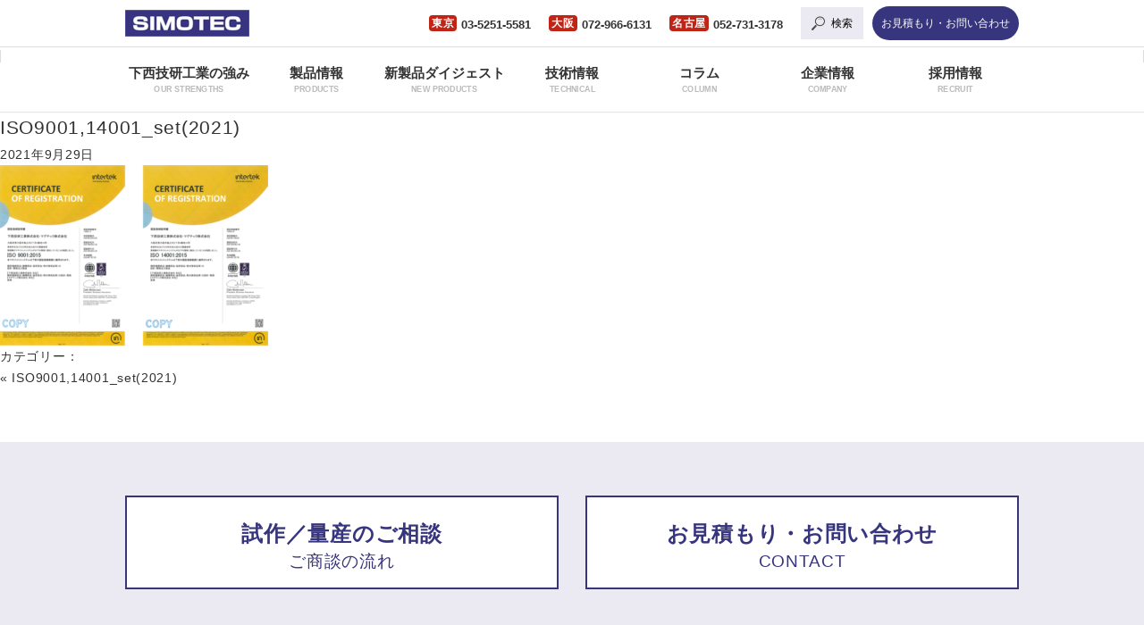

--- FILE ---
content_type: text/html; charset=UTF-8
request_url: https://www.simotec.co.jp/iso900114001_set2021/
body_size: 39211
content:
<!DOCTYPE html>
<html dir="ltr" lang="ja" prefix="og: https://ogp.me/ns#" class="no-js">

<head>
<!-- Google Tag Manager -->
<script>(function(w,d,s,l,i){w[l]=w[l]||[];w[l].push({'gtm.start': new Date().getTime(),event:'gtm.js'}); var f=d.getElementsByTagName(s)[0],j=d.createElement(s),dl=l!='dataLayer'?'&l='+l:'';j.async=true;j.src='https://www.googletagmanager.com/gtm.js?id='+i+dl;f.parentNode.insertBefore(j,f);
})(window,document,'script','dataLayer','GTM-N5DP6TH');</script>
<!-- End Google Tag Manager -->

  <meta charset="UTF-8">
  <meta name="viewport" content="width=device-width, initial-scale=1.0">

  <link rel="icon alternate" href="https://www.simotec.co.jp/wp-content/themes/shimonishi/img/favicon_min.png" type="image/png">
  <link rel="apple-touch-icon" href="https://www.simotec.co.jp/wp-content/themes/shimonishi/img/apple-touch-icon_min.png" sizes="180x180">

  <link rel="stylesheet" href="https://cdnjs.cloudflare.com/ajax/libs/slick-carousel/1.9.0/slick-theme.min.css">
  <link rel="stylesheet" href="https://cdnjs.cloudflare.com/ajax/libs/slick-carousel/1.9.0/slick.min.css">

  <link rel="stylesheet" href="https://www.simotec.co.jp/wp-content/themes/shimonishi/css/style.css?v=1">
  <link rel="stylesheet" href="https://www.simotec.co.jp/wp-content/themes/shimonishi/css/common.css">
  <link rel="stylesheet" media="print" href="https://www.simotec.co.jp/wp-content/themes/shimonishi/css/print.css">

  <link href="https://fonts.googleapis.com/css2?family=Noto+Sans+JP:wght@400;500;700&display=swap" rel="stylesheet">

  <script src="https://code.jquery.com/jquery-3.5.1.min.js" integrity="sha256-9/aliU8dGd2tb6OSsuzixeV4y/faTqgFtohetphbbj0=" crossorigin="anonymous"></script>

  <title>ISO9001,14001_set(2021) | 下西技研工業 SIMOTEC(サイモテック)</title>

		<!-- All in One SEO 4.8.4.1 - aioseo.com -->
	<meta name="robots" content="max-image-preview:large" />
	<meta name="author" content="admin"/>
	<link rel="canonical" href="https://www.simotec.co.jp/iso900114001_set2021/" />
	<meta name="generator" content="All in One SEO (AIOSEO) 4.8.4.1" />
		<meta property="og:locale" content="ja_JP" />
		<meta property="og:site_name" content="下西技研工業 SIMOTEC(サイモテック) | 下西技研工業株式会社のコーポレートサイト" />
		<meta property="og:type" content="article" />
		<meta property="og:title" content="ISO9001,14001_set(2021) | 下西技研工業 SIMOTEC(サイモテック)" />
		<meta property="og:url" content="https://www.simotec.co.jp/iso900114001_set2021/" />
		<meta property="article:published_time" content="2021-09-29T05:00:12+00:00" />
		<meta property="article:modified_time" content="2021-09-29T05:01:34+00:00" />
		<meta name="twitter:card" content="summary" />
		<meta name="twitter:title" content="ISO9001,14001_set(2021) | 下西技研工業 SIMOTEC(サイモテック)" />
		<script type="application/ld+json" class="aioseo-schema">
			{"@context":"https:\/\/schema.org","@graph":[{"@type":"BreadcrumbList","@id":"https:\/\/www.simotec.co.jp\/iso900114001_set2021\/#breadcrumblist","itemListElement":[{"@type":"ListItem","@id":"https:\/\/www.simotec.co.jp#listItem","position":1,"name":"Home","item":"https:\/\/www.simotec.co.jp","nextItem":{"@type":"ListItem","@id":"https:\/\/www.simotec.co.jp\/iso900114001_set2021\/#listItem","name":"ISO9001,14001_set(2021)"}},{"@type":"ListItem","@id":"https:\/\/www.simotec.co.jp\/iso900114001_set2021\/#listItem","position":2,"name":"ISO9001,14001_set(2021)","previousItem":{"@type":"ListItem","@id":"https:\/\/www.simotec.co.jp#listItem","name":"Home"}}]},{"@type":"ItemPage","@id":"https:\/\/www.simotec.co.jp\/iso900114001_set2021\/#itempage","url":"https:\/\/www.simotec.co.jp\/iso900114001_set2021\/","name":"ISO9001,14001_set(2021) | \u4e0b\u897f\u6280\u7814\u5de5\u696d SIMOTEC(\u30b5\u30a4\u30e2\u30c6\u30c3\u30af)","inLanguage":"ja","isPartOf":{"@id":"https:\/\/www.simotec.co.jp\/#website"},"breadcrumb":{"@id":"https:\/\/www.simotec.co.jp\/iso900114001_set2021\/#breadcrumblist"},"author":{"@id":"https:\/\/www.simotec.co.jp\/author\/admin\/#author"},"creator":{"@id":"https:\/\/www.simotec.co.jp\/author\/admin\/#author"},"datePublished":"2021-09-29T14:00:12+09:00","dateModified":"2021-09-29T14:01:34+09:00"},{"@type":"Organization","@id":"https:\/\/www.simotec.co.jp\/#organization","name":"\u4e0b\u897f\u6280\u7814\u5de5\u696d\u682a\u5f0f\u4f1a\u793e","description":"\u4e0b\u897f\u6280\u7814\u5de5\u696d\u682a\u5f0f\u4f1a\u793e\u306e\u30b3\u30fc\u30dd\u30ec\u30fc\u30c8\u30b5\u30a4\u30c8","url":"https:\/\/www.simotec.co.jp\/","logo":{"@type":"ImageObject","url":"https:\/\/www.simotec.co.jp\/wp-content\/uploads\/2022\/08\/simotec_logo_min.jpg","@id":"https:\/\/www.simotec.co.jp\/iso900114001_set2021\/#organizationLogo","width":35,"height":36},"image":{"@id":"https:\/\/www.simotec.co.jp\/iso900114001_set2021\/#organizationLogo"}},{"@type":"Person","@id":"https:\/\/www.simotec.co.jp\/author\/admin\/#author","url":"https:\/\/www.simotec.co.jp\/author\/admin\/","name":"admin","image":{"@type":"ImageObject","@id":"https:\/\/www.simotec.co.jp\/iso900114001_set2021\/#authorImage","url":"https:\/\/secure.gravatar.com\/avatar\/5a11cec79c70c24b481e8e0268faf116?s=96&d=mm&r=g","width":96,"height":96,"caption":"admin"}},{"@type":"WebSite","@id":"https:\/\/www.simotec.co.jp\/#website","url":"https:\/\/www.simotec.co.jp\/","name":"\u4e0b\u897f\u6280\u7814\u5de5\u696d SIMOTEC(\u30b5\u30a4\u30e2\u30c6\u30c3\u30af)","description":"\u4e0b\u897f\u6280\u7814\u5de5\u696d\u682a\u5f0f\u4f1a\u793e\u306e\u30b3\u30fc\u30dd\u30ec\u30fc\u30c8\u30b5\u30a4\u30c8","inLanguage":"ja","publisher":{"@id":"https:\/\/www.simotec.co.jp\/#organization"}}]}
		</script>
		<!-- All in One SEO -->

<link rel='dns-prefetch' href='//s.w.org' />
<link rel="alternate" type="application/rss+xml" title="下西技研工業 SIMOTEC(サイモテック) &raquo; ISO9001,14001_set(2021) のコメントのフィード" href="https://www.simotec.co.jp/feed/?attachment_id=1759" />
		<script type="text/javascript">
			window._wpemojiSettings = {"baseUrl":"https:\/\/s.w.org\/images\/core\/emoji\/13.0.0\/72x72\/","ext":".png","svgUrl":"https:\/\/s.w.org\/images\/core\/emoji\/13.0.0\/svg\/","svgExt":".svg","source":{"concatemoji":"https:\/\/www.simotec.co.jp\/wp-includes\/js\/wp-emoji-release.min.js?ver=5.5.3"}};
			!function(e,a,t){var r,n,o,i,p=a.createElement("canvas"),s=p.getContext&&p.getContext("2d");function c(e,t){var a=String.fromCharCode;s.clearRect(0,0,p.width,p.height),s.fillText(a.apply(this,e),0,0);var r=p.toDataURL();return s.clearRect(0,0,p.width,p.height),s.fillText(a.apply(this,t),0,0),r===p.toDataURL()}function l(e){if(!s||!s.fillText)return!1;switch(s.textBaseline="top",s.font="600 32px Arial",e){case"flag":return!c([127987,65039,8205,9895,65039],[127987,65039,8203,9895,65039])&&(!c([55356,56826,55356,56819],[55356,56826,8203,55356,56819])&&!c([55356,57332,56128,56423,56128,56418,56128,56421,56128,56430,56128,56423,56128,56447],[55356,57332,8203,56128,56423,8203,56128,56418,8203,56128,56421,8203,56128,56430,8203,56128,56423,8203,56128,56447]));case"emoji":return!c([55357,56424,8205,55356,57212],[55357,56424,8203,55356,57212])}return!1}function d(e){var t=a.createElement("script");t.src=e,t.defer=t.type="text/javascript",a.getElementsByTagName("head")[0].appendChild(t)}for(i=Array("flag","emoji"),t.supports={everything:!0,everythingExceptFlag:!0},o=0;o<i.length;o++)t.supports[i[o]]=l(i[o]),t.supports.everything=t.supports.everything&&t.supports[i[o]],"flag"!==i[o]&&(t.supports.everythingExceptFlag=t.supports.everythingExceptFlag&&t.supports[i[o]]);t.supports.everythingExceptFlag=t.supports.everythingExceptFlag&&!t.supports.flag,t.DOMReady=!1,t.readyCallback=function(){t.DOMReady=!0},t.supports.everything||(n=function(){t.readyCallback()},a.addEventListener?(a.addEventListener("DOMContentLoaded",n,!1),e.addEventListener("load",n,!1)):(e.attachEvent("onload",n),a.attachEvent("onreadystatechange",function(){"complete"===a.readyState&&t.readyCallback()})),(r=t.source||{}).concatemoji?d(r.concatemoji):r.wpemoji&&r.twemoji&&(d(r.twemoji),d(r.wpemoji)))}(window,document,window._wpemojiSettings);
		</script>
		<style type="text/css">
img.wp-smiley,
img.emoji {
	display: inline !important;
	border: none !important;
	box-shadow: none !important;
	height: 1em !important;
	width: 1em !important;
	margin: 0 .07em !important;
	vertical-align: -0.1em !important;
	background: none !important;
	padding: 0 !important;
}
</style>
	<link rel='stylesheet' id='litespeed-cache-dummy-css'  href='https://www.simotec.co.jp/wp-content/plugins/litespeed-cache/assets/css/litespeed-dummy.css?ver=5.5.3' type='text/css' media='all' />
<link rel='stylesheet' id='contact-form-7-css'  href='https://www.simotec.co.jp/wp-content/plugins/contact-form-7/includes/css/styles.css?ver=5.2.2' type='text/css' media='all' />
<link rel='stylesheet' id='contact-form-7-confirm-css'  href='https://www.simotec.co.jp/wp-content/plugins/contact-form-7-add-confirm/includes/css/styles.css?ver=5.1' type='text/css' media='all' />
<link rel='stylesheet' id='Pz-HatenaBlogCard-css'  href='https://www.simotec.co.jp/wp-content/uploads/pz-hatenablogcard/style.css?ver=5.5.3' type='text/css' media='all' />
<link rel='stylesheet' id='wp-pagenavi-css'  href='https://www.simotec.co.jp/wp-content/plugins/wp-pagenavi/pagenavi-css.css?ver=2.70' type='text/css' media='all' />
<script type='text/javascript' src='https://www.simotec.co.jp/wp-includes/js/jquery/jquery.js?ver=1.12.4-wp' id='jquery-core-js'></script>
<link rel="https://api.w.org/" href="https://www.simotec.co.jp/wp-json/" /><link rel="alternate" type="application/json" href="https://www.simotec.co.jp/wp-json/wp/v2/media/1759" /><link rel="EditURI" type="application/rsd+xml" title="RSD" href="https://www.simotec.co.jp/xmlrpc.php?rsd" />
<link rel="wlwmanifest" type="application/wlwmanifest+xml" href="https://www.simotec.co.jp/wp-includes/wlwmanifest.xml" /> 
<meta name="generator" content="WordPress 5.5.3" />
<link rel='shortlink' href='https://www.simotec.co.jp/?p=1759' />
<link rel="alternate" type="application/json+oembed" href="https://www.simotec.co.jp/wp-json/oembed/1.0/embed?url=https%3A%2F%2Fwww.simotec.co.jp%2Fiso900114001_set2021%2F" />
<link rel="alternate" type="text/xml+oembed" href="https://www.simotec.co.jp/wp-json/oembed/1.0/embed?url=https%3A%2F%2Fwww.simotec.co.jp%2Fiso900114001_set2021%2F&#038;format=xml" />
		<style type="text/css" id="wp-custom-css">
			/*ページ内リンクのズレ解決*/
:target::before {
    content:"";
    display:block;
    height:3rem;
    margin:-3rem 0 0;
}		</style>
		</head>

<body class="attachment attachment-template-default single single-attachment postid-1759 attachmentid-1759 attachment-png">
<!-- Google Tag Manager (noscript) -->
<noscript><iframe src="https://www.googletagmanager.com/ns.html?id=GTM-N5DP6TH" height="0" width="0" style="display:none;visibility:hidden"></iframe></noscript>
<!-- End Google Tag Manager (noscript) -->
  <div id="wrap">
    <header id="spSiteHeader" class="flex">
      <div class="logo flex">
        <a href="https://www.simotec.co.jp/">
          <h1><img src="https://www.simotec.co.jp/wp-content/themes/shimonishi/img/logo_min.jpg" alt="下西技研工業株式会社"></h1>
        </a>
      </div>
      <!-- /.logo -->

      <nav class="parentNav flex">
        <button id="spSearchBtn">検索</button>
        <div class="searchWrap">
	<div class="flex inner">
		<form method="get" action="https://www.simotec.co.jp/">
			<div class="searchBox flex">
				<div class="searchField">
					<input type="text" name="s" placeholder="キーワードを入力" class="searchTx" value="">
					<input type="image" src="https://www.simotec.co.jp/wp-content/themes/shimonishi/img/search02.png" alt="検索" class="searchBtn">
				</div>
			</div>
		</form>
		<button class="batsu"></button>
	</div>
</div>

        <button id="spNav"><span></span></button>
        <nav class="dropdown">
          <ul class="mainMenu">
            <li>
              <p class="mainTtl">下西技研工業の強み</p>
              <ul class="subMenu">				
                <li><a href="https://www.simotec.co.jp/strength/three_technology/">3つのテクノロジー</a></li>
                <li><a href="https://www.simotec.co.jp/strength/mechatronics/">メカトロテクノロジー</a></li>
                <li><a href="https://www.simotec.co.jp/strength/magnet/">マグネットテクノロジー</a></li>
                <li><a href="https://www.simotec.co.jp/strength/thermal/">サーマルテクノロジー</a></li>
                <li><a href="https://www.simotec.co.jp/strength/design_capacity/">設計力・シミュレーション力</a></li>
                <li><a href="https://www.simotec.co.jp/strength/technical_capabilities/">設計・製造・販売一気通貫</a></li>
                <li><a href="https://www.simotec.co.jp/strength/global_network/">グローバルネットワーク</a></li>
				<!-- <li><a href="">マグネットテクノロジーとは</a></li> -->
              </ul>
            </li>
            <li>
              <p class="mainTtl">製品情報</p>
              <ul class="subMenu">
                <li><a href="https://www.simotec.co.jp/products">製品情報</a></li>
                <li><a href="https://www.simotec.co.jp/products/mechatronics">メカトロテクノロジー</a></li>
                <li><a href="https://www.simotec.co.jp/products/magnet">マグネットテクノロジー</a></li>
                <li><a href="https://www.simotec.co.jp/products/thermal">サーマルテクノロジー</a></li>
                <li><a href="https://www.simotec.co.jp/products/other">障害対策・その他</a></li>
              </ul>
            </li>
            <li>
              <a href="https://www.simotec.co.jp/new_products" class="mainTtlLink">新製品ダイジェスト</a>
            </li>
            <li>
              <p class="mainTtl">技術情報</p>
              <ul class="subMenu">
                <li><a href="https://www.simotec.co.jp/technical">技術情報</a></li>
                <li><a href="https://www.simotec.co.jp/technical/mechatronics/">メカトロテクノロジー</a></li>
                <li><a href="https://www.simotec.co.jp/technical/magnet/">マグネットテクノロジー</a></li>
                <li><a href="https://www.simotec.co.jp/technical/thermal/">サーマルテクノロジー</a></li>
              </ul>
            </li>
            <li>
              <p class="mainTtl">コラム</p>
              <ul class="subMenu">
                <li><a href="https://www.simotec.co.jp/column">コラム</a></li>
                <li><a href="https://www.simotec.co.jp/column/magnet/">マグネットテクノロジー</a></li>
                <li><a href="https://www.simotec.co.jp/column/thermal/">サーマルテクノロジー</a></li>
              </ul>
            </li>
            <li>
              <p class="mainTtl">企業情報</p>
              <ul class="subMenu">
                <li><a href="https://www.simotec.co.jp/about_simotec/overview">会社概要</a></li>
                <li><a href="https://www.simotec.co.jp/about_simotec/message">ごあいさつ</a></li>
                <li><a href="https://www.simotec.co.jp/about_simotec/offices">拠点一覧</a></li>
                <li><a href="https://www.simotec.co.jp/about_simotec/csr">品質・環境への取組み</a></li>
                <li><a href="https://www.simotec.co.jp/about_simotec/iso">ISO認証取得</a></li>
              </ul>
            </li>
            </li>
            <li class="subTtl"><a href="https://www.simotec.co.jp/recruit/new_graduate/">採用情報</a></li>
            <li class="subTtl"><a href="https://www.simotec.co.jp/news">ニュースリリース</a></li>
            <li class="subTtl"><a href="https://www.simotec.co.jp/inquiry">お問い合わせ</a></li>
            <li class="subTtl"><a href="https://www.simotec.co.jp/privacy">個人情報の取扱い</a></li>
          </ul>
          <a href="https://www.simotec.co.jp/inquiry" class="contact bdrs bgBlue">お見積もり・お問い合わせ</a>
        </nav>
      </nav>
    </header>

    <header id="siteHeader">
      <div class="headerUtils">
        <div class="flex inner">
          <div class="logo flex">
            <a href="https://www.simotec.co.jp/">
              <h1><img src="https://www.simotec.co.jp/wp-content/themes/shimonishi/img/logo_min.jpg" alt="下西技研工業株式会社"></h1>
            </a>
          </div>
          <!-- /.logo -->
          <div class="headerUtil flex">
            <ul class="tel flex">
              <li>
                <dl class="flex">
                  <dt>東京</dt>
                  <dd><a href="tel:03-5251-5581">03-5251-5581</a></dd>
                </dl>
              </li>
              <li>
                <dl class="flex">
                  <dt>大阪</dt>
                  <dd><a href="tel:072-966-6131">072-966-6131</a></dd>
                </dl>
              </li>
              <li>
                <dl class="flex">
                  <dt>名古屋</dt>
                  <dd><a href="tel:052-731-3178">052-731-3178</a></dd>
                </dl>
              </li>
            </ul>

            <button id="searchBtn">検索</button>

            <a href="https://www.simotec.co.jp/inquiry" class="contact btn bdrs bgBlue">お見積もり・お問い合わせ</a>
          </div>
        </div>
      </div>

      <div class="searchWrap">
	<div class="flex inner">
		<form method="get" action="https://www.simotec.co.jp/">
			<div class="searchBox flex">
				<div class="searchField">
					<input type="text" name="s" placeholder="キーワードを入力" class="searchTx" value="">
					<input type="image" src="https://www.simotec.co.jp/wp-content/themes/shimonishi/img/search02.png" alt="検索" class="searchBtn">
				</div>
			</div>
		</form>
		<button class="batsu"></button>
	</div>
</div>

      <nav class="flex">
        <ul class="mainMenu flex inner">
          <li class="normal">
            <a class="mainLink flex" href="https://www.simotec.co.jp/strength/three_technology/">下西技研工業の強み<span class="en">OUR STRENGTHS</span></a>
            <div class="subMenu">
              <div class="inner">
                <ul class="flex">
                  <li class="flexChild"><a href="https://www.simotec.co.jp/strength/three_technology/" class="parentLink">3つのテクノロジー</a></li>
                  <li class="flexChild"><a href="https://www.simotec.co.jp/strength/mechatronics/" class="parentLink">メカトロテクノロジー</a></li>
                  <li class="flexChild"><a href="https://www.simotec.co.jp/strength/magnet/" class="parentLink">マグネットテクノロジー</a></li>
                  <li class="flexChild"><a href="https://www.simotec.co.jp/strength/thermal/" class="parentLink">サーマルテクノロジー</a></li>
                  <li class="flexChild"><a href="https://www.simotec.co.jp/strength/design_capacity/" class="parentLink">設計力・シミュレーション力</a></li>
                  <li class="flexChild"><a href="https://www.simotec.co.jp/strength/technical_capabilities/" class="parentLink">設計・製造・販売一気通貫</a></li>
                  <li class="flexChild"><a href="https://www.simotec.co.jp/strength/global_network/" class="parentLink">グローバルネットワーク</a></li>
				  <!-- <li class="flexChild"><a href="" class="parentLink">マグネットテクノロジーとは</a></li> -->
                </ul>
              </div>
            </div>
          </li>
          <li class="normal">
            <a class="mainLink flex" href="https://www.simotec.co.jp/products">製品情報<span class="en">PRODUCTS</span></a>
            <div class="subMenu">
              <div class="inner">
                <div class="flex">
                  <dl class="flexChild">
                    <dt><a href="https://www.simotec.co.jp/products/mechatronics/" class="parentLink">メカトロテクノロジー</a></dt>
                    <dd>
                      <ul>
                        <li><a href="https://www.simotec.co.jp/products/mechatronics/m01/" class="childLink">回転機構部品 - ヒンジ - チルトヒンジ</a></li>
                        <li><a href="https://www.simotec.co.jp/products/mechatronics/m02/" class="childLink">回転機構部品 - ヒンジ - トルクヒンジ</a></li>
                        <li><a href="https://www.simotec.co.jp/products/mechatronics/m03/" class="childLink">回転機構部品 - ロータリーダンパー</a></li>
                        <li><a href="https://www.simotec.co.jp/products/mechatronics/m04/" class="childLink">外装機構部品</a></li>
                      </ul>
                    </dd>
                  </dl>
                  <dl class="flexChild">
                    <dt><a href="https://www.simotec.co.jp/products/magnet/" class="parentLink">マグネットテクノロジー</a></dt>
                    <dd>
                      <ul>
                        <li><a href="https://www.simotec.co.jp/products/magnet/mg01" class="childLink">磁気センサー</a></li>
                        <li><a href="https://www.simotec.co.jp/products/magnet/mg02" class="childLink">焼結磁石部材</a></li>
                        <li><a href="https://www.simotec.co.jp/products/magnet/mg08/" class="childLink">直動機構部品</a></li>
                        <li><a href="https://www.simotec.co.jp/products/magnet/mg03" class="childLink">マグネットキャッチ</a></li>
                        <li><a href="https://www.simotec.co.jp/products/magnet/mg04" class="childLink">測定機用マグネットホルダ</a></li>
                        <li><a href="https://www.simotec.co.jp/products/magnet/mg05" class="childLink">マグネットシート部材</a></li>
                        <li><a href="https://www.simotec.co.jp/products/magnet/mg06" class="childLink">磁選用部品</a></li>
                        <li><a href="https://www.simotec.co.jp/products/magnet/mg07" class="childLink">磁気利用周辺製品</a></li>
                      </ul>
                    </dd>
                  </dl>
                  <dl class="flexChild">
                    <dt><a href="https://www.simotec.co.jp/products/thermal/" class="parentLink">サーマルテクノロジー</a></dt>
                    <dd>
                      <ul>
                        <li><a href="https://www.simotec.co.jp/products/thermal/t01" class="childLink">放熱冷却製品 - ユニット／部品</a></li>
                        <li><a href="https://www.simotec.co.jp/products/thermal/t02" class="childLink">放熱冷却製品 - 熱インターフェース材</a></li>
                        <li><a href="https://www.simotec.co.jp/products/thermal/t03" class="childLink">加熱製品 - 面状加熱部品</a></li>
                        <li><a href="https://www.simotec.co.jp/products/thermal/t04" class="childLink">加熱製品 - 筒状加熱部品</a></li>
                        <li><a href="https://www.simotec.co.jp/products/thermal/t05" class="childLink">加熱製品 - その他の形状加熱部品</a></li>
                      </ul>
                    </dd>
                  </dl>
                  <dl class="flexChild">
                    <dt><a href="https://www.simotec.co.jp/products/other/" class="parentLink">障害対策・その他</a></dt>
                    <dd>
                      <ul>
                        <li><a href="https://www.simotec.co.jp/products/other/o01" class="childLink">静電気対策</a></li>
                        <li><a href="https://www.simotec.co.jp/products/other/o02" class="childLink">放射線対策</a></li>
                        <!-- <li><a href="https://www.simotec.co.jp/products/other/o03" class="childLink">電磁波（EMC）対策</a></li> -->
                      </ul>
                    </dd>
                  </dl>
                </div>
              </div>
            </div>
          </li>
          <li class="normal">
            <a class="mainLink flex" href="https://www.simotec.co.jp/new_products/">新製品ダイジェスト<span class="en">NEW PRODUCTS</span></a>
          </li>
          <li class="normal">
            <a class="mainLink flex" href="https://www.simotec.co.jp/technical">技術情報<span class="en">TECHNICAL</span></a>
            <div class="subMenu">
              <div class="inner">
                <ul class="flex">
                  <li class="flexChild"><a href="https://www.simotec.co.jp/technical/mechatronics/" class="parentLink">メカトロテクノロジー</a></li>
                  <li class="flexChild"><a href="https://www.simotec.co.jp/technical/magnet/" class="parentLink">マグネットテクノロジー</a></li>
                  <li class="flexChild"><a href="https://www.simotec.co.jp/technical/thermal/" class="parentLink">サーマルテクノロジー</a></li>
                </ul>
              </div>
            </div>
          </li>
          <li class="normal column">
            <a class="mainLink flex" href="https://www.simotec.co.jp/column">コラム<span class="en">COLUMN</span></a>
            <div class="subMenu">
              <div class="inner">
                <ul class="flex">
                  <li class="flexChild"><a href="https://www.simotec.co.jp/column/magnet/" class="parentLink">マグネットテクノロジー</a></li>
                  <li class="flexChild"><a href="https://www.simotec.co.jp/column/thermal/" class="parentLink">サーマルテクノロジー</a></li>
                </ul>
              </div>
            </div>
          </li>
          <li class="normal">
            <a class="mainLink flex" href="https://www.simotec.co.jp/about_simotec/overview">企業情報<span class="en">COMPANY</span></a>
            <div class="subMenu">
              <div class="inner">
                <ul class="flex">
                  <li class="flexChild"><a href="https://www.simotec.co.jp/about_simotec/overview" class="parentLink">会社概要</a></li>
                  <li class="flexChild"><a href="https://www.simotec.co.jp/about_simotec/message" class="parentLink">ごあいさつ</a></li>
                  <li class="flexChild"><a href="https://www.simotec.co.jp/about_simotec/offices" class="parentLink">拠点一覧</a></li>
                  <li class="flexChild"><a href="https://www.simotec.co.jp/about_simotec/csr" class="parentLink">品質・環境への取組み</a></li>
                  <li class="flexChild"><a href="https://www.simotec.co.jp/about_simotec/iso" class="parentLink">ISO認証取得</a></li>
                  <li class="flexChild"><a href="https://www.simotec.co.jp/privacy" class="parentLink">個人情報の取扱い</a></li>
                </ul>
              </div>
            </div>
          </li>
          <li class="normal">
            <a class="mainLink flex" href="https://www.simotec.co.jp/recruit/new_graduate/">採用情報<span class="en">RECRUIT</span></a>
          </li>
        </ul>
      </nav>
    </header>
	<div id="primary" class="content-area">
		<main id="main" class="site-main" role="main">
					
			<div class="entry">
				<h2><a href="https://www.simotec.co.jp/iso900114001_set2021/">ISO9001,14001_set(2021)</a></h2>
				<p class="date">2021年9月29日</p>
				<div class="entry_contnt"><p class="attachment"><a href='https://www.simotec.co.jp/wp-content/uploads/2021/09/ISO900114001_set2021.png'><img width="300" height="202" src="https://www.simotec.co.jp/wp-content/uploads/2021/09/ISO900114001_set2021-300x202.png" class="attachment-medium size-medium" alt="ISO9001、ISO14001の認証登録証明書の画像" loading="lazy" /></a></p>
</div>
				<p class="postmetadata">カテゴリー： </p>
			</div>

			<div class="navPage">
				<div class="prev">&laquo; <a href="https://www.simotec.co.jp/iso900114001_set2021/" rel="prev">ISO9001,14001_set(2021)</a></div>
				<div class="next"></div>
			</div>

			 
				</main><!-- .site-main -->
	</div><!-- .content-area -->

    <footer id="siteFooter">
      <div class="footerMenus">
        <div class="inner">
          <ul class="footerContact flex">
            <li class="flow">
              <a href="https://www.simotec.co.jp/flow/" class="flex">
                <p>試作／量産のご相談<span>ご商談の流れ</span></p>
              </a>
            </li>
            <li class="contact sp">
              <a href="https://www.simotec.co.jp/inquiry/" class="flex">
                <p>お見積もり・お問い合わせ</p>
                <ul class="flex">
                  <li>
                    <dl>
                      <dt>大阪本社</dt>
                      <dd><object><a href="tel:072-966-6131">072-966-6131</a></object></dd>
                    </dl>
                  </li>
                  <li>
                    <dl>
                      <dt>東京営業所</dt>
                      <dd><object><a href="tel:03-5251-5581">03-5251-5581</a></object></dd>
                    </dl>
                  </li>
                  <li>
                    <dl>
                      <dt>名古屋営業所</dt>
                      <dd><object><a href="tel:052-731-3178">052-731-3178</a></object></dd>
                    </dl>
                  </li>
                </ul>
              </a>
            </li>
            <li class="contact pc">
              <a href="https://www.simotec.co.jp/inquiry/" class="flex">
                <p>お見積もり・お問い合わせ<span>CONTACT</span></p>
              </a>
            </li>
          </ul>

          <nav class="flex">
            <dl>
              <dt>下西技研工業の強み</dt>
              <dd>
                <ul>
                  <li><a href="https://www.simotec.co.jp/strength/three_technology/">3つのテクノロジー</a></li>
                  <li><a href="https://www.simotec.co.jp/strength/mechatronics/">メカトロテクノロジー</a></li>
                  <li><a href="https://www.simotec.co.jp/strength/magnet/">マグネットテクノロジー</a></li>
                  <li><a href="https://www.simotec.co.jp/strength/thermal/">サーマルテクノロジー</a></li>
                  <li><a href="https://www.simotec.co.jp/strength/design_capacity/">設計力・シミュレーション力</a></li>
                  <li><a href="https://www.simotec.co.jp/strength/technical_capabilities/">設計・製造・販売一気通貫</a></li>
                  <li><a href="https://www.simotec.co.jp/strength/global_network/">グローバルネットワーク</a></li>
                </ul>
              </dd>
            </dl>
            <dl>
              <dt>企業情報</dt>
              <dd class="flex">
                <ul>
                  <li><a href="https://www.simotec.co.jp/about_simotec/overview">会社概要</a></li>
                  <li><a href="https://www.simotec.co.jp/about_simotec/message">ごあいさつ</a></li>
                  <li><a href="https://www.simotec.co.jp/about_simotec/offices">拠点一覧</a></li>
                  <li><a href="https://www.simotec.co.jp/about_simotec/csr">品質・環境への取り組み</a></li>
                  <li><a href="https://www.simotec.co.jp/about_simotec/iso">ISO認証取得</a></li>
                </ul>
              </dd>
            </dl>
            <dl>
              <dt>製品情報</dt>
              <dd>
                <ul>
                  <li><a href="https://www.simotec.co.jp/products">新製品</a></li>
                  <li><a href="https://www.simotec.co.jp/products/mechatronics">メカトロテクロノジー</a></li>
                  <li><a href="https://www.simotec.co.jp/products/magnet">マグネットテクノロジー</a></li>
                  <li><a href="https://www.simotec.co.jp/products/thermal">サーマルテクノロジー</a></li>
                  <li><a href="https://www.simotec.co.jp/products/other">障害対策・その他</a></li>
                </ul>
              </dd>
            </dl>
            <dl>
              <dt>技術情報</dt>
              <dd>
                <ul>
                  <li><a href="https://www.simotec.co.jp/technical/mechatronics/">メカトロテクロノジー</a></li>
                  <li><a href="https://www.simotec.co.jp/technical/magnet/">マグネットテクノロジー</a></li>
                  <li><a href="https://www.simotec.co.jp/technical/thermal/">サーマルテクノロジー</a></li>
                </ul>
              </dd>
            </dl>
            <ul class="otherMenu">
              <li><a href="https://www.simotec.co.jp/recruit/new_graduate/">採用情報</a></li>
              <li><a href="https://www.simotec.co.jp/news">ニュースリリース</a></li>
              <li><a href="https://www.simotec.co.jp/inquiry">お問い合わせ</a></li>
              <li><a href="https://www.simotec.co.jp/privacy">個人情報の取扱い</a></li>
              <li class="otherMenuBanner pc">
                <a href="https://www.magtec.co.jp/" target="_blank" rel="noopener noreferrer">
                  <img src="https://www.simotec.co.jp/wp-content/themes/shimonishi/img/footer_m_logo.jpg" alt="マグテック株式会社">
                  マグテック株式会社
                </a>
              </li>
              <li class="otherMenuBanner pc">
                <a href="http://www.simotecthailand.co.th/" target="_blank" rel="noopener noreferrer">
                  <img src="https://www.simotec.co.jp/wp-content/themes/shimonishi/img/footer_s_logo.jpg" alt="SIMOTEC(THAILAND) CO., LTD.">
                  SIMOTEC(THAILAND) CO., LTD.
                </a>
              </li>
            </ul>
          </nav>
        </div>
      </div>

      <div class="footerUtils">
        <div class="flex inner">
          <ul class="otherBanner flex">
            <li>
              <a href="https://www.magtec.co.jp/" target="_blank" rel="noopener noreferrer">
                <img src="https://www.simotec.co.jp/wp-content/themes/shimonishi/img/footer_other_link01_min.jpg" alt=""><span>マグテック株式会社</span>
              </a>
            </li>
            <li>
              <a href="http://www.simotecthailand.co.th/" target="_blank" rel="noopener noreferrer">
                <img src="https://www.simotec.co.jp/wp-content/themes/shimonishi/img/footer_other_link02_min.jpg" alt=""><span>SIMOTEC(THAILAND) CO., LTD.</span>
              </a>
            </li>
          </ul>
          <div class="company">
            <img src="https://www.simotec.co.jp/wp-content/themes/shimonishi/img/footer_logo_min.png" alt="">
            <h6>下西技研工業株式会社<span class="en">SIMOTEC Co.,Ltd</span></h6>
            <p class="adr">〒578-0981 大阪府東大阪市島之内2-4-16</p>
            <ul class="flex">
              <li><a href="tel:072-966-6131">TEL：072-966-6131</a></li>
              <li>FAX：072-966-6133</li>
            </ul>
          </div>
          <div class="banner">
            <a href="https://www.simotec.co.jp/strength/technical_capabilities/#technical_capabilities02"><img src="https://www.simotec.co.jp/wp-content/themes/shimonishi/img/footer_banner.png" alt=""></a>
          </div>
        </div>
      </div>

      <small>©SIMOTEC CO., LTD. All Rights Reserved.</small>
    </footer>
  </div>
  <!-- /#wrap -->

  <script src="https://cdnjs.cloudflare.com/ajax/libs/html5shiv/3.7.3/html5shiv.min.js"></script>
  <script src="https://cdnjs.cloudflare.com/ajax/libs/slick-carousel/1.9.0/slick.min.js"></script>

  
  
  <script>
    $(function () {
      // ヘッダー 検索
      $("#searchBtn").on("click", function() {
        $(this).toggleClass("active");
        $('.searchWrap').toggleClass("active");
      });
      $(".batsu").on("click", function() {
        $('#searchBtn').removeClass('active');
        $('.searchWrap').removeClass('active');
      });

      // ヘッダー高さ余白
      var $win = $(window);
      $win.on('load resize', function() {
        var windowWidth = window.innerWidth;

        if (windowWidth > 1024) {
          var headerHeight = $('#siteHeader').outerHeight();
          $('main').css( "padding-top" , headerHeight );
        }
      });

      // ページ内リンク、#非表示。スムーズスクロール
      $('.pageContents a[href^="#"]').click(function (
        event
      ) {
        var id = $(this).attr("href"),
          headerHeight = 70,
          target = $(id).offset().top - headerHeight;
        $("html, body").animate({ scrollTop: target }, 500);
        event.preventDefault();
        return false;
      });

      // スマホヘッダー 検索
      $("#spSearchBtn").on("click", function() {
        $(this).next().slideToggle();
      });
      $(".batsu").on("click", function() {
        $('#spSearchBtn').removeClass('active');
        $('.searchWrap').removeClass('active');
      });

      // スマホヘッダーメニュー ドロップダウン
      $("#spNav").on("click", function() {
        $(this).toggleClass("active").next().slideToggle();
      });

      // スマホヘッダーサブメニュー ドロップダウン
      $("#spSiteHeader .mainTtl").on("click", function() {
        $(this).toggleClass("active").next().slideToggle();
      });

      // スマホフッターメニュー ドロップダウン
      jQuery(function($){
        $("#siteFooter nav dt").on("click", function() {
          var windowWidth = window.innerWidth;
          // クリックされた時、windowWidthが800以下だと実行する
          if (windowWidth < 1025) {
            $(this).toggleClass("active").next().slideToggle();
          }
        });
      });

      // よくある質問 ドロップダウン
      $(".faq dt").on("click", function() {
        $(this).toggleClass("active").next().slideToggle();
      });
    });
  </script>

  <script type='text/javascript' id='contact-form-7-js-extra'>
/* <![CDATA[ */
var wpcf7 = {"apiSettings":{"root":"https:\/\/www.simotec.co.jp\/wp-json\/contact-form-7\/v1","namespace":"contact-form-7\/v1"},"cached":"1"};
/* ]]> */
</script>
<script type='text/javascript' src='https://www.simotec.co.jp/wp-content/plugins/contact-form-7/includes/js/scripts.js?ver=5.2.2' id='contact-form-7-js'></script>
<script type='text/javascript' src='https://www.simotec.co.jp/wp-includes/js/jquery/jquery.form.min.js?ver=4.2.1' id='jquery-form-js'></script>
<script type='text/javascript' src='https://www.simotec.co.jp/wp-content/plugins/contact-form-7-add-confirm/includes/js/scripts.js?ver=5.1' id='contact-form-7-confirm-js'></script>
<script type='text/javascript' src='https://www.simotec.co.jp/wp-includes/js/wp-embed.min.js?ver=5.5.3' id='wp-embed-js'></script>
</body>
</html>


<!-- Page supported by LiteSpeed Cache 7.5.0.1 on 2026-01-22 14:54:59 -->

--- FILE ---
content_type: text/css
request_url: https://www.simotec.co.jp/wp-content/themes/shimonishi/css/style.css?v=1
body_size: 102978
content:
@charset "UTF-8";
*,
*::before,
*::after {
  box-sizing: border-box;
}

html, body,
h1, h2, h3, h4, h5, h6,
a, p, span,
em, small, strong,
sub, sup,
mark, del, ins, strike,
abbr, dfn,
blockquote, q, cite,
code, pre,
ol, ul, li, dl, dt, dd,
div, section, article,
main, aside, nav,
header, hgroup, footer,
img, figure, figcaption,
address, time,
audio, video,
canvas, iframe,
details, summary,
fieldset, form, label, legend,
table, caption,
tbody, tfoot, thead,
tr, th, td {
  margin: 0;
  padding: 0;
  border: 0;
  font-style: normal;
  line-height: 1;
}

body {
  min-height: 100vh;
  scroll-behavior: smooth;
}

main {
  display: block;
}

h1,
h2,
h3,
h4,
h5,
h6,
a,
p,
li,
dt,
dd,
th,
td,
small,
figcaption,
time {
  line-height: 1.75;
}

img {
  display: block;
}

small,
figcaption,
time {
  display: block;
}

ul,
ol {
  padding: 0;
  list-style: none;
}

a {
  color: inherit;
  text-decoration: none;
}

table {
  border-spacing: 0;
  border-collapse: collapse;
}

hr {
  display: block;
  margin: 1em 0;
  padding: 0;
  height: 1px;
  border: 0;
  border-top: 1px solid #ddd;
}

input,
button,
textarea,
select {
  font: inherit;
}
input:focus,
button:focus,
textarea:focus,
select:focus {
  outline: none;
}

button {
  cursor: pointer;
}

@media screen and (max-width: 1024px) {
  * .pc {
    display: none;
  }
}
@media screen and (min-width: 1025px) {
  * .sp {
    display: none;
  }
}
body {
  font-family: "Hiragino Kaku Gothic ProN", "Hiragino Sans", "游ゴシック体", YuGothic, "游ゴシック", "Yu Gothic", "メイリオ", sans-serif;
  font-size: 14px;
  color: #333;
  line-height: 1.75;
  letter-spacing: 0.05em;
  font-weight: 500;
}

@media screen and (max-width: 1024px) {
  main {
    padding-top: 60px;
  }
}

h1,
h2,
h3,
h4,
h5,
h6 {
  font-weight: 500;
}

.xlTx {
  margin-bottom: 2em;
  font-size: 41px;
}

.lgTx {
  margin-bottom: 2em;
  font-size: 30px;
}

.mdTx {
  margin-bottom: 2em;
  font-size: 26px;
}

.smTx {
  margin-bottom: 1em;
  font-size: 22px;
}

.xsTx {
  margin-bottom: 1em;
  font-size: 18px;
}

.center {
  text-align: center;
}

.fz18 {
  font-size: 18px;
}

.fz34 {
  font-size: 34px;
  margin-bottom: 1em;
}

.medium {
  font-weight: 500;
}

.bold {
  font-weight: 700;
}

.blue {
  color: #37357d;
}

.noto {
  font-family: "Noto Sans JP", sans-serif;
}

a {
  transition: all 0.2s linear;
}

img {
  max-width: 100%;
  height: auto;
  vertical-align: middle;
}

table {
  width: 100%;
}

th,
td {
  border: 1px solid #ccc;
  text-align: center;
  padding: 10px;
}

th {
  background: #ebeaf2;
  color: #37357d;
  font-size: 18px;
  font-weight: 500;
  line-height: 1.2;
  padding: 15px 10px;
}

.flex {
  display: flex;
}

@media screen and (max-width: 1024px) {
  .flexHalf {
    flex-direction: column;
  }
}
.flexHalf > * {
  flex: 1;
}
.flexHalf > *:first-child {
  margin-right: 60px;
}
@media screen and (max-width: 1024px) {
  .flexHalf > *:first-child {
    margin: 0 0 30px 0;
  }
}
.flexHalf img {
  height: auto;
}

.centerImg {
  margin: 0 auto;
  height: auto;
}

.centerBox {
  text-align: center;
}

.inner {
  width: 90%;
  max-width: 1000px;
  margin: 0 auto;
  line-height: 0;
  position: relative;
}
@media screen and (max-width: 1024px) {
  .inner {
    max-width: 90%;
    min-width: 90%;
  }
}

.mediaTx {
  flex: 1;
}

.card {
  flex-direction: column;
}

.bdrs {
  border-radius: 1000px;
}

.bgBlue {
  background: #37357d;
  color: #fff;
}

.secTtlBigEn {
  font-size: 20px;
  color: #37357d;
  text-align: center;
  margin-bottom: 3em;
}
.secTtlBigEn .en {
  font-size: 41px;
  display: block;
  letter-spacing: 0.15em;
}

.btn:hover {
  opacity: 0.7;
}

.rectangularBtn {
  position: relative;
  display: block;
  text-align: center;
}
.rectangularBtn:hover::before {
  right: 15px;
}
.rectangularBtn::before {
  content: "";
  width: 7px;
  height: 7px;
  position: absolute;
  top: calc(50% - 4px);
  right: 20px;
  border-top: 2px solid #fff;
  border-right: 2px solid #fff;
  transition: all 0.2s linear;
  transform: rotate(45deg);
}

.pageHeader {
  background-color: #e2e0e0;
  background-size: cover;
  background-position: center;
}

.pageHeaderTtl {
  padding: 60px 0;
  font-size: 37px;
  font-weight: 500;
  font-family: "Noto Sans JP", sans-serif;
  line-height: 1.2;
}
@media screen and (max-width: 1024px) {
  .pageHeaderTtl {
    padding: 40px 0;
  }
}
.pageHeaderTtl .en {
  font-size: 16px;
  position: relative;
  display: inline-block;
  padding-left: 30px;
}
.pageHeaderTtl .en::before {
  content: "/";
  position: absolute;
  left: 13px;
  top: 0;
}

.breadcrumbs {
  margin-top: 15px;
}
.breadcrumbs * {
  color: #636363;
}
.breadcrumbs .flex {
  align-items: center;
  flex-wrap: wrap;
}
.breadcrumbs a:hover {
  text-decoration: underline;
}
.breadcrumbs a span {
  color: #37357d;
}
.breadcrumbs .arrow {
  margin: 0 6px;
  font-size: 13px;
  position: relative;
  top: -2px;
}
.page-template-page .breadcrumbs span:nth-child(3) a, .page-template-page-strength_temp .breadcrumbs span:nth-child(3) a, .page-template-page-recruit_temp .breadcrumbs span:nth-child(3) a {
  pointer-events: none;
}
.page-template-page .breadcrumbs span:nth-child(3) a span, .page-template-page-strength_temp .breadcrumbs span:nth-child(3) a span, .page-template-page-recruit_temp .breadcrumbs span:nth-child(3) a span {
  color: #636363;
}

.pageContents > * {
  margin-top: 60px;
}

.rectangularTtl {
  margin-bottom: 30px;
  font-size: 24px;
  background: #ebeaf2;
  padding: 0.4em 0.8em;
  letter-spacing: 0.1em;
}
@media screen and (max-width: 1024px) {
  .rectangularTtl {
    padding: 0.6em 0.8em;
    line-height: 1.2;
  }
}

.borderBottomTtl {
  letter-spacing: 0.1em;
  margin-bottom: 30px;
  font-size: 24px;
  border-bottom: 2px solid #37357d;
}

.ttlBlueTable {
  border: 1px solid #ccc;
  margin-top: 15px;
}
.ttlBlueTable dl {
  align-items: center;
  position: relative;
}
.ttlBlueTable dl + dl {
  border-top: 1px solid #ccc;
}
@media screen and (max-width: 1024px) {
  .ttlBlueTable dl + dl {
    border: none;
  }
}
@media screen and (max-width: 1024px) {
  .ttlBlueTable dl {
    flex-direction: column;
    border-bottom: none;
  }
}
.ttlBlueTable dl::before {
  content: "";
  width: 300px;
  height: 100%;
  position: absolute;
  top: 0;
  left: 0;
  background: #ebeaf2;
  border-right: 1px solid #ccc;
}
@media screen and (max-width: 1024px) {
  .ttlBlueTable dl::before {
    display: none;
  }
}
.ttlBlueTable dt {
  padding: 20px 0;
  width: 300px;
  position: relative;
  color: #37357d;
  text-align: center;
  font-size: 18px;
}
@media screen and (max-width: 1024px) {
  .ttlBlueTable dt {
    padding: 15px 0;
    background: #ebeaf2;
    width: 100%;
  }
}
.ttlBlueTable dd {
  padding: 20px;
  flex: 1;
  text-align: center;
}
@media screen and (max-width: 1024px) {
  .ttlBlueTable dd {
    padding: 15px;
    width: 100%;
  }
}
.ttlBlueTable .iframeWrap {
  overflow: hidden;
  height: 300px;
  width: 100%;
  margin-top: 15px;
}
@media screen and (max-width: 1024px) {
  .ttlBlueTable .iframeWrap {
    height: 165px;
  }
}
.ttlBlueTable iframe {
  width: 600px;
  height: 800px;
  margin-top: -240px;
}
@media screen and (max-width: 1024px) {
  .ttlBlueTable iframe {
    width: 100%;
    height: 600px;
    margin-top: -210px;
  }
}
.ttlBlueTable li:not(:last-child) {
  margin-bottom: 30px;
}

.ttlBlueLineTable {
  border-bottom: 1px solid #ccc;
  margin-top: 30px;
}
@media screen and (max-width: 1024px) {
  .ttlBlueLineTable {
    border: none;
  }
}
.ttlBlueLineTable dl {
  border-top: 1px solid #ccc;
  align-items: center;
}
@media screen and (max-width: 1024px) {
  .ttlBlueLineTable dl {
    flex-direction: column;
    border: none;
  }
}
.ttlBlueLineTable dt,
.ttlBlueLineTable dd {
  padding: 20px 0;
}
.ttlBlueLineTable dt {
  font-weight: 700;
  width: 200px;
  position: relative;
  color: #37357d;
}
@media screen and (max-width: 1024px) {
  .ttlBlueLineTable dt {
    width: 100%;
    text-align: center;
    background: #ebeaf2;
    padding: 15px 0;
  }
}
.ttlBlueLineTable dd {
  flex: 1;
}
@media screen and (max-width: 1024px) {
  .ttlBlueLineTable dd {
    text-align: left;
    padding: 15px 0;
    width: 100%;
  }
}
.ttlBlueLineTable .iframeWrap {
  overflow: hidden;
  height: 300px;
  width: 100%;
  margin-top: 15px;
}
@media screen and (max-width: 1024px) {
  .ttlBlueLineTable .iframeWrap {
    height: 165px;
  }
}
.ttlBlueLineTable iframe {
  width: 600px;
  height: 800px;
  margin-top: -240px;
}
@media screen and (max-width: 1024px) {
  .ttlBlueLineTable iframe {
    width: 100%;
    height: 600px;
    margin-top: -210px;
  }
}
.ttlBlueLineTable li:not(:last-child) {
  margin-bottom: 30px;
}

.timelineTable {
  position: relative;
  padding: 10px 0;
}
.timelineTable::before {
  content: "";
  width: 1px;
  height: 100%;
  position: absolute;
  top: 0;
  left: calc(140px + 50px);
  background: #ccc;
}
@media screen and (max-width: 1024px) {
  .timelineTable::before {
    left: calc(100px + 25px);
  }
}
.timelineTable dl {
  align-items: center;
  position: relative;
}
.timelineTable dl:not(:last-child) {
  margin-bottom: 50px;
}
@media screen and (max-width: 1024px) {
  .timelineTable dl:not(:last-child) {
    margin-bottom: 30px;
  }
}
.timelineTable dt {
  width: 140px;
  text-align: right;
  margin-right: 100px;
  font-weight: 700;
  color: #37357d;
  position: relative;
}
@media screen and (max-width: 1024px) {
  .timelineTable dt {
    width: 100px;
    margin-right: 50px;
  }
}
.timelineTable dt::before {
  content: "";
  width: 10px;
  height: 10px;
  border-radius: 10px;
  background: #37357d;
  position: absolute;
  top: calc(50% - 5px);
  left: calc(140px + 46px);
}
@media screen and (max-width: 1024px) {
  .timelineTable dt::before {
    left: calc(100px + 20px);
  }
}
.timelineTable dd {
  flex: 1;
}

.txLink {
  color: #008de2;
  word-break: break-all;
}
.txLink:hover {
  text-decoration: underline;
}

.pageMenus {
  background: #ebeaf2;
  margin: 40px 0;
  padding: 45px 0;
}
.pageMenus ul {
  flex-wrap: wrap;
  margin: 0 -15px;
}
@media screen and (max-width: 1024px) {
  .pageMenus ul {
    flex-direction: column;
    margin-top: -20px;
    align-items: center;
  }
}
.pageMenus li {
  width: 25%;
  padding: 0 15px;
}
@media screen and (max-width: 1024px) {
  .pageMenus li {
    width: 100%;
    max-width: 450px;
    margin-top: 20px;
  }
}
.pageMenus li:nth-child(n+5) {
  margin-top: 30px;
}
@media screen and (max-width: 1024px) {
  .pageMenus li:nth-child(n+5) {
    margin-top: 20px;
  }
}
.pageMenus a {
  font-size: 18px;
  height: 100%;
  padding: 1.25em 30px 1.25em 10px;
  background: #fff;
  border: 2px solid #37357d;
  color: #37357d;
  position: relative;
  align-items: center;
  justify-content: center;
}
.pageMenus a:hover {
  background: #37357d;
  color: #fff;
}
.pageMenus a:hover::before {
  border-top-color: #fff;
  border-right-color: #fff;
}
.pageMenus a::before {
  content: "";
  width: 10px;
  height: 10px;
  border-top: 2px solid #37357d;
  border-right: 2px solid #37357d;
  transform: rotate(45deg);
  position: absolute;
  right: 15px;
  top: calc(50% - 4px);
  transition: all 0.2s linear;
}
.pageMenus span {
  line-height: 1.4;
  display: block;
  text-align: center;
}
.pageMenus .current a {
  background: #37357d;
  color: #fff;
}
.pageMenus .current a::before {
  border-top-color: #fff;
  border-right-color: #fff;
}

.mainColumn {
  flex: 1;
  margin-right: 50px;
}

.sidebar {
  width: 250px;
}
.sidebar li {
  margin-bottom: 10px;
}
.sidebar a {
  border: 1px solid #37357d;
  color: #37357d;
  padding: 20px 0;
  font-size: 18px;
  display: block;
  text-align: center;
  position: relative;
}
.sidebar a:hover {
  background: #37357d;
  color: #fff;
}
.sidebar a:hover::before {
  border-top-color: #fff;
  border-right-color: #fff;
}
.sidebar a::before {
  content: "";
  width: 7px;
  height: 7px;
  position: absolute;
  top: calc(50% - 4px);
  right: 10px;
  border-top: 2px solid #37357d;
  border-right: 2px solid #37357d;
  transition: all 0.2s linear;
  transform: rotate(45deg);
}
.sidebar .current a {
  background: #37357d;
  color: #fff;
}
.sidebar .current a::before {
  border-top-color: #fff;
  border-right-color: #fff;
}

#wpPagenavi {
  margin: 60px 0;
}
#wpPagenavi .wp-pagenavi {
  display: flex;
  justify-content: center;
  flex-wrap: wrap;
}
#wpPagenavi .wp-pagenavi * {
  border: none;
  width: 36px;
  height: 36px;
  display: block;
  margin: 0 3px;
  text-align: center;
  line-height: 36px;
  padding: 0;
}
#wpPagenavi a:hover {
  background: #37357d;
  color: #fff;
}
#wpPagenavi .current {
  background: #37357d;
  color: #fff;
}

.emphasisTtl {
  background: url(../img/stripe.png);
  background-size: 8px;
  padding: 0.5em 0.5em 0.5em 90px;
  font-size: 30px;
  font-weight: 700;
  color: #222;
  position: relative;
  margin-bottom: 40px;
}
.emphasisTtl::before {
  content: "";
  width: 50px;
  height: 50px;
  background: url(../img/icon_warning_min.png) no-repeat center;
  background-size: 100% auto;
  position: absolute;
  left: 20px;
  top: calc(50% - 25px);
}

.iconTtl {
  font-size: 24px;
  font-weight: 700;
  padding: 18px 0 18px 80px;
  margin-bottom: 1em;
  background-position: left center;
  background-size: 55px auto;
  background-repeat: no-repeat;
}
@media screen and (max-width: 1024px) {
  .iconTtl {
    line-height: 1.2;
  }
}

.right {
  text-align: right;
}

@media screen and (max-width: 1024px) {
  .scroll {
    overflow-x: scroll;
    -webkit-overflow-scrolling: touch;
  }
  .scroll table {
    table-layout: fixed;
  }
  .scroll th,
.scroll td {
    width: 180px;
  }
}

.separatorTtlEnJa {
  font-size: 29px;
  font-family: "Noto Sans JP", sans-serif;
  margin-bottom: 1.5em;
  line-height: 1;
}
.separatorTtlEnJa .en {
  font-size: 12px;
  position: relative;
  display: inline-block;
  padding-left: 30px;
  font-weight: 500;
}
.separatorTtlEnJa .en::before {
  content: "/";
  position: absolute;
  left: 13px;
  top: 0;
}

.topBottomBorderTtl {
  font-size: 24px;
  padding: 20px;
  border-top: 1px solid #37357d;
  border-bottom: 1px solid #37357d;
  font-weight: 500;
  font-family: "Noto Sans JP", sans-serif;
  line-height: 1.3;
  margin-bottom: 1em;
}

.bottomContact {
  text-align: center;
  margin-top: 60px;
}
.bottomContact a {
  display: inline-block;
  font-size: 24px;
  font-weight: 700;
  padding: 0.75em 3em;
  position: relative;
}
@media screen and (max-width: 1024px) {
  .bottomContact a {
    padding: 0.75em;
    line-height: 1.2;
  }
}
.bottomContact a:hover {
  opacity: 0.7;
}
.bottomContact a:hover::before {
  right: 25px;
}
.bottomContact a::before {
  content: "";
  width: 10px;
  height: 10px;
  position: absolute;
  top: calc(50% - 4px);
  right: 30px;
  border-top: 2px solid #fff;
  border-right: 2px solid #fff;
  transition: all 0.2s linear;
  transform: rotate(45deg);
}
@media screen and (max-width: 1024px) {
  .bottomContact a::before {
    display: none;
  }
}

.alignleft {
  float: left;
}

.alignright {
  float: right;
}

.aligncenter {
  margin: 0 auto;
}

.underlineTitle {
  font-size: 24px;
  color: #37357d;
  border-bottom: 2px solid #ddd;
  padding-bottom: 0.5em;
  margin-bottom: 1.5em;
  position: relative;
}
.underlineTitle::before {
  content: "";
  width: 140px;
  height: 2px;
  background: #37357d;
  position: absolute;
  bottom: -2px;
  left: 0;
}

@media screen and (max-width: 1024px) {
  #spSiteHeader {
    width: 100%;
    height: 60px;
    padding-left: 5%;
    position: fixed;
    top: 0;
    left: 0;
    z-index: 999999;
    background: #fff;
    border-bottom: 1px solid #eee;
    justify-content: space-between;
    align-items: center;
  }
  #spSiteHeader .logo {
    display: block;
    line-height: 1;
    align-items: center;
  }
  #spSiteHeader .logo img {
    width: 140px;
    display: block;
  }
  #spSiteHeader #spSearchBtn {
    width: 60px;
    height: 60px;
    background: #ebeaf2 url(../img/sp_search.png) no-repeat top 10px center;
    background-size: 20px auto;
    border: none;
    font-size: 12px;
    transition: all 0.2s linear;
    position: relative;
    padding-top: 30px;
  }
  #spSiteHeader #spSearchBtn:hover {
    opacity: 0.7;
  }
  #spSiteHeader #spSearchBtn::before {
    transition: all 0.2s linear;
  }
  #spSiteHeader .searchWrap {
    padding: 20px 5%;
    width: 100%;
    position: absolute;
    top: 60px;
    left: 0;
    background: #ebeaf2;
    display: none;
  }
  #spSiteHeader .searchWrap .inner {
    width: 100%;
    min-width: 100%;
    max-width: 100%;
    display: block;
  }
  #spSiteHeader .searchWrap .searchBox {
    display: block;
    width: 100%;
    position: relative;
    margin: 0 auto;
  }
  #spSiteHeader .searchWrap .searchTx {
    width: 100%;
    border: none;
    background: #fff;
    border-radius: 500px;
    padding: 10px 20px;
  }
  #spSiteHeader .searchWrap .searchBtn {
    width: 16px;
    position: absolute;
    top: 12px;
    right: 12px;
  }
  #spSiteHeader .batsu {
    display: none;
  }
  #spSiteHeader .parentNav {
    align-items: center;
  }
  #spSiteHeader .mainLink {
    font-size: 12px;
    flex-direction: column;
    align-items: center;
  }
  #spSiteHeader #spNav {
    width: 60px;
    height: 60px;
    background: transparent;
    border: none;
    position: relative;
    background: #37357d;
  }
  #spSiteHeader #spNav span {
    width: 20px;
    position: relative;
    display: block;
    height: 16px;
    border-top: 2px solid #fff;
    transition: all 0.2s linear;
    margin: 0 auto;
  }
  #spSiteHeader #spNav span::before, #spSiteHeader #spNav span::after {
    content: "";
    width: 20px;
    height: 2px;
    background: #fff;
    position: absolute;
    right: 0;
    transition: all 0.2s linear;
  }
  #spSiteHeader #spNav span::before {
    top: 5px;
  }
  #spSiteHeader #spNav span::after {
    bottom: 0;
  }
  #spSiteHeader #spNav.active span {
    border: none;
  }
  #spSiteHeader #spNav.active span::before {
    transform: rotate(45deg);
    top: 7px;
  }
  #spSiteHeader #spNav.active span::after {
    transform: rotate(-45deg);
    bottom: 7px;
  }
  #spSiteHeader .dropdown {
    border-top: 1px solid #eee;
    background: #f8f8f8;
    position: absolute;
    top: 100%;
    left: 0;
    width: 100%;
    height: 100vh;
    padding-bottom: 210px;
    border-bottom: 10px solid #37357d;
    display: none;
    overflow: scroll;
  }
  #spSiteHeader .mainMenu {
    margin-bottom: 30px;
  }
  #spSiteHeader .mainMenu a {
    color: #37357d;
    display: block;
  }
  #spSiteHeader .mainMenu a:hover {
    opacity: 0.7;
  }
  #spSiteHeader .mainTtl {
    color: #37357d;
    padding: 10px 20px;
    font-weight: 700;
    font-size: 18px;
    border-bottom: 1px solid #a5a5a5;
    position: relative;
  }
  #spSiteHeader .mainTtl::before {
    content: "";
    width: 20px;
    height: 2px;
    background: #37357d;
    position: absolute;
    top: 27px;
    right: 20px;
  }
  #spSiteHeader .mainTtl::after {
    content: "";
    width: 2px;
    height: 20px;
    background: #37357d;
    position: absolute;
    top: 18px;
    right: 29px;
    transition: all 0.2s linear;
  }
  #spSiteHeader .mainTtl.active::after {
    opacity: 0;
  }
  #spSiteHeader .mainTtlLink {
    color: #37357d;
    padding: 10px 20px;
    font-weight: 700;
    font-size: 18px;
    border-bottom: 1px solid #a5a5a5;
  }
  #spSiteHeader .subMenu {
    display: none;
    margin: 20px 0;
  }
  #spSiteHeader .subMenu a {
    font-size: 16px;
    padding: 4px 20px 4px 40px;
    position: relative;
  }
  #spSiteHeader .subMenu a::before {
    content: "";
    width: 6px;
    height: 6px;
    border-top: 2px solid #37357d;
    border-right: 2px solid #37357d;
    transform: rotate(45deg);
    position: absolute;
    left: 20px;
    top: calc(50% - 3px);
    transition: all 0.2s linear;
  }
  #spSiteHeader .subTtl {
    color: #37357d;
    padding: 10px 20px;
    font-size: 16px;
    border-bottom: 1px solid #a5a5a5;
  }
  #spSiteHeader .contact {
    display: block;
    padding: 10px 20px;
    font-size: 20px;
    width: 80%;
    margin: 0 auto;
    text-align: center;
  }
}
@media screen and (max-width: 1024px) and (max-width: 1024px) {
  #spSiteHeader .contact {
    width: 94%;
    max-width: 330px;
  }
}
@media screen and (max-width: 1024px) {
  #siteHeader {
    display: none;
  }
}
@media screen and (min-width: 1025px) {
  #spSiteHeader {
    display: none;
  }

  #siteHeader {
    width: 100%;
    background: #fff;
    position: fixed;
    top: 0;
    left: 0;
    z-index: 99999;
    box-shadow: 0 1px 1px rgba(0, 0, 0, 0.1);
  }
  #siteHeader .headerUtils {
    height: 53px;
    border-bottom: 1px solid #ddd;
  }
  #siteHeader .headerUtils > .flex {
    align-items: center;
    justify-content: space-between;
    height: 100%;
  }
  #siteHeader .logo {
    margin-right: auto;
    align-items: center;
  }
  #siteHeader .logo a {
    display: block;
  }
  #siteHeader .logo a:hover {
    opacity: 0.7;
  }
  #siteHeader .logo img {
    height: 30px;
  }
  #siteHeader .headerUtil {
    align-items: center;
  }
  #siteHeader .headerUtil dl {
    margin-right: 20px;
    align-items: center;
  }
  #siteHeader .headerUtil dt {
    background: #c12314;
    color: #fff;
    border-radius: 4px;
    font-size: 12px;
    line-height: 1.2;
    padding: 2px 3px;
    font-weight: 700;
    margin-right: 5px;
  }
  #siteHeader .headerUtil dd {
    position: relative;
    top: 2px;
    font-size: 13px;
    font-weight: 700;
  }
  #siteHeader .headerUtil #searchBtn {
    background: #ebeaf2 url(../img/search.png) no-repeat center left 12px;
    background-size: 15px auto;
    border: none;
    font-size: 12px;
    padding: 12px 12px 12px 34px;
    margin-right: 10px;
    transition: all 0.2s linear;
    position: relative;
  }
  #siteHeader .headerUtil #searchBtn:hover {
    opacity: 0.7;
  }
  #siteHeader .headerUtil #searchBtn::before {
    transition: all 0.2s linear;
  }
  #siteHeader .headerUtil #searchBtn.active::before {
    content: "";
    width: 0;
    height: 0;
    border: 5px solid transparent;
    border-top: 8px solid #ebeaf2;
    position: absolute;
    bottom: -12px;
    left: calc(50% - 5px);
  }
  #siteHeader .headerUtil .contact {
    font-size: 12px;
    padding: 10px;
    line-height: 1.5;
  }
  #siteHeader .searchWrap {
    background: #ebeaf2;
    height: 0;
    opacity: 0;
    transition: all 0.2s linear;
  }
  #siteHeader .searchWrap > .flex {
    align-items: center;
    justify-content: flex-end;
    height: 0;
  }
  #siteHeader .searchWrap .searchField {
    position: relative;
  }
  #siteHeader .searchWrap .searchTx {
    border: none;
    background: #fff;
    border-radius: 500px;
    padding: 5px 20px;
    width: 330px;
  }
  #siteHeader .searchWrap .searchBtn {
    width: 16px;
    position: absolute;
    top: 8px;
    right: 14px;
  }
  #siteHeader .searchWrap .batsu {
    width: 17px;
    height: 17px;
    background: url(../img/batsu.png) no-repeat center;
    background-size: auto 17px;
    margin-left: 20px;
    border: none;
    transition: all 0.2s linear;
  }
  #siteHeader .searchWrap .batsu:hover {
    opacity: 0.7;
  }
  #siteHeader .searchWrap.active {
    border-bottom: 1px solid #ddd;
    padding: 5px 0;
    height: auto;
    opacity: 1;
  }
  #siteHeader .searchWrap.active > .flex {
    height: auto;
  }
  #siteHeader .mainMenu {
    position: static;
  }
  #siteHeader a {
    letter-spacing: 0;
  }
  #siteHeader .normal {
    flex: 1;
    transition: all 0.2s linear;
  }
  #siteHeader .normal:hover {
    background: #ebeaf2;
  }
  #siteHeader .normal:hover .subMenu {
    visibility: visible;
    opacity: 1;
  }
  #siteHeader .normal::before {
    content: "";
    width: 1px;
    height: 14px;
    position: absolute;
    top: calc(50% - 7px);
    left: 0;
    background: #ddd;
  }
  #siteHeader .normal:last-child::after {
    content: "";
    width: 1px;
    height: 14px;
    position: absolute;
    top: calc(50% - 7px);
    right: 0;
    background: #ddd;
  }
  #siteHeader .mainLink {
    flex-direction: column;
    align-items: center;
    font-size: 15px;
    font-weight: 700;
    padding: 16px 0 20px;
  }
  #siteHeader .mainLink .en {
    font-size: 10px;
    transform: scale(0.9, 0.9);
    transform-origin: center;
    color: #bbb;
  }
  #siteHeader .subMenu {
    left: 0;
    width: 100%;
    padding: 40px 0;
    background: rgba(235, 234, 242, 0.95);
    visibility: hidden;
    position: absolute;
    transition: all 0.2s linear;
    opacity: 0;
    z-index: 99999;
    box-shadow: 0 3px 7px rgba(0, 0, 0, 0.2);
  }
  #siteHeader .subMenu .flex {
    flex-wrap: wrap;
    margin: 0 -20px;
  }
  #siteHeader .subMenu .flexChild {
    width: 25%;
    padding: 0 20px;
  }
  #siteHeader .subMenu .flexChild:nth-child(n+5) {
    margin-top: 20px;
  }
  #siteHeader .subMenu .parentLink {
    display: block;
    color: #37357d;
    font-size: 18px;
    font-weight: 700;
    padding-bottom: 0.5em;
    margin-bottom: 0.5em;
    border-bottom: 1px solid #ddd;
  }
  #siteHeader .subMenu .childLink {
    font-size: 14px;
    display: block;
    padding: 10px 10px 10px 0;
    color: #37357d;
  }
  #siteHeader .subMenu a:hover {
    text-decoration: underline;
  }
}
#siteFooter {
  padding-top: 60px;
}
#siteFooter .footerMenus {
  padding: 60px 0;
  background: #ebeaf2;
}
@media screen and (max-width: 1024px) {
  #siteFooter .footerMenus {
    padding: 40px 0;
  }
}
@media screen and (max-width: 1024px) {
  #siteFooter .footerMenus .inner {
    width: 100%;
    max-width: 100%;
    min-width: 100%;
  }
}
#siteFooter .footerContact {
  text-align: center;
}
@media screen and (max-width: 1024px) {
  #siteFooter .footerContact {
    width: 90%;
    margin: 0 auto;
    flex-direction: column;
  }
}
#siteFooter .footerContact > li {
  flex: 1;
}
#siteFooter .footerContact > li:first-child {
  margin-right: 30px;
}
@media screen and (max-width: 1024px) {
  #siteFooter .footerContact > li:first-child {
    margin: 0 0 15px 0;
  }
}
#siteFooter .footerContact > li > * {
  padding: 20px 0;
  height: 100%;
  background: #fff;
  border: 2px solid #37357d;
  flex-direction: column;
  align-items: center;
  justify-content: center;
}
#siteFooter .footerContact p {
  font-size: 24px;
  color: #37357d;
  font-weight: 700;
}
@media screen and (max-width: 1024px) {
  #siteFooter .footerContact p {
    line-height: 1.2;
  }
}
#siteFooter .footerContact span {
  display: block;
  font-size: 19px;
  font-weight: 500;
}
#siteFooter .footerContact a:hover {
  opacity: 0.7;
}
#siteFooter .footerContact .contact li {
  margin: 0 10px;
}
@media screen and (max-width: 1024px) {
  #siteFooter .footerContact .contact li {
    margin: 0 5px;
  }
}
#siteFooter .footerContact .contact dt {
  color: #fff;
  background: #d5382a;
  margin: 5px 0;
}
@media screen and (max-width: 1024px) {
  #siteFooter .footerContact .contact dd {
    line-height: 1.2;
  }
}
@media screen and (max-width: 1024px) {
  #siteFooter .footerContact .contact a {
    font-size: 12px;
    letter-spacing: 0;
    font-weight: 700;
    line-height: 1.2;
  }
}
#siteFooter nav {
  justify-content: space-between;
  margin-top: 60px;
}
@media screen and (max-width: 1024px) {
  #siteFooter nav {
    margin-top: 40px;
    flex-direction: column;
  }
}
#siteFooter nav * {
  color: #37357d;
}
#siteFooter nav a:hover {
  text-decoration: underline;
}
#siteFooter nav dt {
  font-size: 18px;
  font-weight: 700;
}
@media screen and (max-width: 1024px) {
  #siteFooter nav dt {
    padding: 10px 20px;
    font-weight: 700;
    font-size: 18px;
    border-bottom: 1px solid #a5a5a5;
    position: relative;
  }
  #siteFooter nav dt::before {
    content: "";
    width: 20px;
    height: 2px;
    background: #222;
    position: absolute;
    top: 27px;
    right: 20px;
  }
  #siteFooter nav dt::after {
    content: "";
    width: 2px;
    height: 20px;
    background: #222;
    position: absolute;
    top: 18px;
    right: 29px;
    transition: all 0.2s linear;
  }
  #siteFooter nav dt.active::after {
    opacity: 0;
  }
}
#siteFooter nav dd {
  margin-top: 15px;
}
@media screen and (max-width: 1024px) {
  #siteFooter nav dd {
    display: none;
  }
  #siteFooter nav dd a {
    font-size: 10px;
    position: relative;
    display: block;
    padding-left: 10px;
  }
}
@media screen and (max-width: 1024px) and (max-width: 1024px) {
  #siteFooter nav dd a {
    font-size: 16px;
    padding: 4px 20px 4px 40px;
  }
}
@media screen and (max-width: 1024px) {
  #siteFooter nav dd a:hover::before {
    border-top-color: #37357d;
    border-right-color: #37357d;
  }
}
@media screen and (max-width: 1024px) {
  #siteFooter nav dd a::before {
    content: "";
    width: 3px;
    height: 3px;
    border-top: 1px solid #37357d;
    border-right: 1px solid #37357d;
    transform: rotate(45deg);
    position: absolute;
    left: 0;
    top: calc(50% - 1px);
    transition: all 0.2s linear;
  }
}
@media screen and (max-width: 1024px) and (max-width: 1024px) {
  #siteFooter nav dd a::before {
    content: "";
    width: 6px;
    height: 6px;
    border-top: 2px solid #37357d;
    border-right: 2px solid #37357d;
    left: 20px;
    top: calc(50% - 3px);
  }
}
#siteFooter nav .otherMenu a {
  font-size: 16px;
  color: #37357d;
  font-weight: 700;
  margin-bottom: 4px;
  display: block;
}
@media screen and (max-width: 1024px) {
  #siteFooter nav .otherMenu a {
    font-weight: 500;
    padding: 10px 20px;
    border-bottom: 1px solid #a5a5a5;
  }
}
#siteFooter nav .otherMenuBanner {
  margin-top: 10px;
}
#siteFooter nav .otherMenuBanner a {
  font-weight: 500;
  font-size: 12px;
  color: #505050;
  text-align: center;
  width: 132px;
  line-height: 1.2;
}
#siteFooter nav .otherMenuBanner img {
  margin-bottom: 5px;
}
#siteFooter .footerUtils {
  padding: 50px 0;
  background: #37357d;
}
@media screen and (max-width: 1024px) {
  #siteFooter .footerUtils {
    background: #ebeaf2;
    padding: 0;
  }
}
#siteFooter .footerUtils * {
  color: #fff;
}
#siteFooter .footerUtils .inner {
  justify-content: space-between;
}
@media screen and (min-width: 1025px) {
  #siteFooter .footerUtils .otherBanner {
    display: none;
  }
}
@media screen and (max-width: 1024px) {
  #siteFooter .footerUtils .otherBanner {
    justify-content: center;
    width: 100%;
    margin-bottom: 20px;
  }
}
#siteFooter .footerUtils .otherBanner li {
  margin: 10px;
}
#siteFooter .footerUtils .otherBanner span {
  color: #404040;
  font-size: 12px;
  line-height: 1.2;
  display: block;
  margin-top: 5px;
  text-align: center;
}
@media screen and (max-width: 1024px) {
  #siteFooter .footerUtils .company {
    display: none;
  }
}
#siteFooter .footerUtils .company img {
  width: 125px;
}
#siteFooter .footerUtils .company h6 {
  margin: 15px 0;
  font-size: 24px;
}
#siteFooter .footerUtils .company .en {
  font-size: 14px;
  display: block;
}
#siteFooter .footerUtils .company a {
  margin-right: 10px;
}
#siteFooter .footerUtils .company a:hover {
  opacity: 0.7;
}
#siteFooter .footerUtils .banner {
  width: calc(100% - 350px);
}
@media screen and (max-width: 1024px) {
  #siteFooter .footerUtils .banner {
    display: none;
  }
}
#siteFooter .footerUtils .banner a {
  display: block;
}
#siteFooter .footerUtils .banner a:hover {
  opacity: 0.7;
}
#siteFooter small {
  font-family: "Noto Sans JP", sans-serif;
  font-size: 10px;
  color: #37357d;
  text-align: center;
}
@media screen and (max-width: 1024px) {
  #siteFooter small {
    padding: 4px 0;
    background: #37357d;
    color: #fff;
  }
}

#hero {
  width: 100%;
  overflow: hidden;
}
#hero .slick-slide {
  margin: 0 15px;
}
@media screen and (max-width: 1024px) {
  #hero .slick-slide {
    margin: 0;
  }
}
#hero .slick-slide a {
  display: block;
}
#hero .slick-slide a:hover {
  opacity: 0.7;
}
#hero .slick-slide img {
  width: 100%;
  max-width: none;
}
#hero .slick-arrow {
  z-index: 9999;
  width: 40px;
  height: 40px;
}
#hero .slick-arrow::before {
  content: "";
  width: 100%;
  height: 100%;
  border-radius: 100px;
  background: #37357d;
  display: block;
  opacity: 1;
}
#hero .slick-arrow::after {
  content: "";
  width: 12px;
  height: 12px;
  border-top: 2px solid #fff;
  border-right: 2px solid #fff;
  position: absolute;
  top: calc(50% - 6px);
}
#hero .slick-prev {
  left: 3%;
}
#hero .slick-prev::after {
  left: 16px;
  transform: rotate(-135deg);
}
#hero .slick-next {
  right: 3%;
}
#hero .slick-next::after {
  right: 16px;
  transform: rotate(45deg);
}

#news .inner {
  padding: 15px 0;
  border-bottom: 1px solid #ccc;
}
@media screen and (max-width: 1024px) {
  #news .inner {
    flex-direction: column;
    position: relative;
  }
}
#news a:hover {
  opacity: 0.7;
}
#news h2 {
  font-size: 14px;
  color: #37357d;
  font-weight: 700;
  margin-right: 30px;
}
@media screen and (max-width: 1024px) {
  #news dl {
    flex-direction: column;
    width: 100%;
  }
}
#news dt {
  margin-right: 15px;
}
#news dd a {
  color: #37357d;
  border-bottom: 1px solid #37357d;
  padding-bottom: 2px;
}
@media screen and (max-width: 1024px) {
  #news time {
    position: absolute;
    top: 15px;
    left: 75px;
  }
}
#news .bkTxLink {
  margin-left: auto;
  position: relative;
  padding-right: 15px;
}
@media screen and (max-width: 1024px) {
  #news .bkTxLink {
    margin: 5px 0 0;
    text-align: right;
  }
}
#news .bkTxLink::before {
  content: "";
  width: 5px;
  height: 5px;
  position: absolute;
  top: calc(50% - 2px);
  right: 0;
  border-top: 1px solid #333;
  border-right: 1px solid #333;
  transition: all 0.2s linear;
  transform: rotate(45deg);
}

.newProductsBanner a {
  display: block;
  max-width: 600px;
  margin: 10px auto 60px;
}
@media screen and (max-width: 1024px) {
  .newProductsBanner a {
    max-width: 420px;
    margin: 0 auto 40px;
  }
}
.newProductsBanner a:hover {
  opacity: 0.7;
}

#productHeader {
  background-color: #f5f5f8;
  background-image: url(../img/products_main_min.jpg);
  background-repeat: no-repeat;
  background-position: top center;
  background-size: cover;
}
@media screen and (max-width: 1024px) {
  #productHeader {
    background-image: url(../img/products_main_min_sp.jpg);
  }
}

#products {
  padding: 60px 0;
}
#products .productList {
  margin-bottom: 60px;
}
@media screen and (max-width: 1024px) {
  #products .productList {
    flex-direction: column;
    width: 90%;
    max-width: 360px;
    margin: 0 auto 60px;
  }
}
#products .productList li {
  flex: 1;
}
#products .productList li:not(:last-child) {
  margin-right: 12px;
}
@media screen and (max-width: 1024px) {
  #products .productList li:not(:last-child) {
    margin: 0 0 30px 0;
  }
}
#products .cardTx {
  text-align: center;
}
#products h3 {
  font-size: 18px;
  color: #666;
  margin-top: 5px;
}
#products .tabs {
  position: relative;
}
#products .tabs input[name=tabItem] {
  display: none;
}
#products .tabs .tabItem {
  cursor: pointer;
  transition: all 0.2s linear;
}
#products .tabs .tabsBtn {
  margin-bottom: 15px;
}
#products .tabs label {
  flex: 1;
  border: 2px solid #37357d;
  color: #37357d;
  font-size: 18px;
  font-weight: 500;
  font-family: "Noto Sans JP", sans-serif;
  padding: 10px 0 14px;
  margin: 0 2px;
  text-align: center;
  letter-spacing: 0;
}
@media screen and (max-width: 1024px) {
  #products .tabs label {
    padding: 10px 5px;
    text-align: center;
    line-height: 1.2;
    margin: 0 1px;
    font-size: 16px;
  }
}
#products .tabs label:hover {
  color: #fff;
  background: #37357d;
}
#products .tabs label::before {
  content: "";
  width: 0;
  height: 0;
  border: 8px solid transparent;
  border-top: 12px solid #37357d;
  position: absolute;
  bottom: -18px;
  left: calc(50% - 8px);
  transition: all 0.2s linear;
  opacity: 0;
}
#products .tabs #tab01:checked ~ .tabsBtn [for=tab01],
#products .tabs #tab02:checked ~ .tabsBtn [for=tab02],
#products .tabs #tab03:checked ~ .tabsBtn [for=tab03],
#products .tabs #tab04:checked ~ .tabsBtn [for=tab04] {
  background: #37357d;
  color: #fff;
  position: relative;
}
#products .tabs #tab01:checked ~ .tabsBtn [for=tab01]::before,
#products .tabs #tab02:checked ~ .tabsBtn [for=tab02]::before,
#products .tabs #tab03:checked ~ .tabsBtn [for=tab03]::before,
#products .tabs #tab04:checked ~ .tabsBtn [for=tab04]::before {
  opacity: 1;
}
#products .tabs .tabContent {
  background: #ebeaf2;
  display: none;
}
#products .tabs #tab01:checked ~ #tab01Content,
#products .tabs #tab02:checked ~ #tab02Content,
#products .tabs #tab03:checked ~ #tab03Content,
#products .tabs #tab04:checked ~ #tab04Content {
  display: block;
  animation: show 0.2s linear;
}
#products .tabs ul {
  padding: 26px 13px;
  flex-wrap: wrap;
}
@media screen and (max-width: 1024px) {
  #products .tabs ul {
    padding: 16px 8px;
    flex-direction: column;
  }
}
#products .tabs li {
  width: calc(100% / 3);
  padding: 0 13px;
}
@media screen and (max-width: 1024px) {
  #products .tabs li {
    width: 100%;
    padding: 0 8px;
  }
}
@media screen and (max-width: 1024px) {
  #products .tabs li + li {
    margin-top: 16px;
  }
}
#products .tabs li:nth-child(n+4) {
  margin-top: 26px;
}
@media screen and (max-width: 1024px) {
  #products .tabs li:nth-child(n+4) {
    margin-top: 16px;
  }
}
#products .tabs a {
  background: #fff;
  padding: 15px;
}
#products a:hover {
  opacity: 0.7;
}
#products .media {
  align-items: center;
}
#products .mediaImg {
  width: 35%;
}
@media screen and (max-width: 1024px) {
  #products .mediaImg {
    width: 30%;
  }
}
#products .mediaTx {
  flex: 1;
  margin-left: 15px;
}
#products h4 {
  font-size: 18px;
  color: #37357d;
  line-height: 1.4;
}
#products .lgTx {
  line-height: 1.2;
  color: #37357d;
  margin-bottom: 0.5em;
}
#products .childCats {
  margin-top: 20px;
  flex-wrap: wrap;
}
#products .childCats li {
  margin: 0 8px 8px 0;
}
#products .childCats a {
  padding: 0.5em 1em;
  font-size: 12px;
}
#products #tab02Content.motion h4 a,
#products #tab03Content.motion h4 a {
  line-height: 1;
}
#products #tab02Content.motion li ul,
#products #tab03Content.motion li ul {
  padding: 0;
}
#products #tab02Content.motion li ul a,
#products #tab03Content.motion li ul a {
  font-size: 14px;
  color: #008de2;
}
#products #tab02Content.motion li li,
#products #tab03Content.motion li li {
  width: 100%;
  padding: 0;
  margin-top: 0;
}
#products #tab02Content.motion .media,
#products #tab03Content.motion .media {
  height: 100%;
  padding: 15px;
  background: #fff;
  align-items: stretch;
}
#products #tab02Content.motion a,
#products #tab03Content.motion a {
  padding: 0;
}

#examplesOfProducts ul {
  flex-wrap: wrap;
}
@media screen and (max-width: 1024px) {
  #examplesOfProducts ul {
    justify-content: center;
  }
}
#examplesOfProducts li {
  width: 25%;
}
@media screen and (max-width: 1024px) {
  #examplesOfProducts li {
    margin-top: 40px;
    width: 50%;
    max-width: 210px;
  }
}
#examplesOfProducts li:nth-child(n+5) {
  margin-top: 40px;
}
#examplesOfProducts a {
  display: block;
}
#examplesOfProducts a:hover {
  opacity: 0.7;
}
#examplesOfProducts .cardImg {
  width: 70%;
  height: 0;
  padding-top: 70%;
  position: relative;
  overflow: hidden;
  margin: 0 auto;
}
#examplesOfProducts img {
  position: absolute;
  top: 50%;
  left: 50%;
  transform: translate(-50%, -50%);
}
#examplesOfProducts h3 {
  text-align: center;
  margin-top: 15px;
  font-size: 18px;
  color: #666;
}
@media screen and (max-width: 1024px) {
  #examplesOfProducts h3 {
    line-height: 1.4;
    font-size: 14px;
  }
}

#newsBlc {
  padding-top: 60px;
}
#newsBlc ul {
  padding-left: 50px;
}
@media screen and (max-width: 1024px) {
  #newsBlc ul {
    padding-left: 0;
  }
}
#newsBlc a:hover {
  opacity: 0.7;
}
#newsBlc li a {
  color: #37357d;
  line-height: 1;
  border-bottom: 1px solid #ccc;
  display: block;
  padding: 12px 0;
  position: relative;
}
#newsBlc li a:hover::before {
  right: 10px;
}
#newsBlc li a::before {
  content: "";
  width: 7px;
  height: 7px;
  position: absolute;
  top: calc(50% - 3px);
  right: 15px;
  border-top: 1px solid #333;
  border-right: 1px solid #333;
  transition: all 0.2s linear;
  transform: rotate(45deg);
}
@media screen and (max-width: 1024px) {
  #newsBlc dl {
    flex-direction: column;
    width: 100%;
  }
}
#newsBlc dt {
  margin-right: 60px;
  color: #37357d;
}
#newsBlc dd {
  text-decoration: underline;
}
#newsBlc .rectangularBtn {
  padding: 20px 0;
  width: 100%;
  max-width: 330px;
  margin: 50px auto 0;
  font-size: 18px;
}

.fixedPage p + p {
  margin-top: 1em;
}

#about_simotecHeader {
  background-color: #f5f5f8;
  background-image: url(../img/company_main_min.jpg);
  background-repeat: no-repeat;
  background-position: center;
  background-size: cover;
}
#about_simotecHeader .simotecGroup .ttlBlueTable {
  margin-top: 15px;
}
#about_simotecHeader .simotecGroup .ttlBlueTable dl::before {
  width: 200px;
}
@media screen and (max-width: 1024px) {
  #about_simotecHeader .simotecGroup .ttlBlueTable dl::before {
    display: none;
  }
}
#about_simotecHeader .simotecGroup .ttlBlueTable dt {
  width: 200px;
}
@media screen and (max-width: 1024px) {
  #about_simotecHeader .simotecGroup .ttlBlueTable dt {
    width: 100%;
  }
}

@media screen and (max-width: 1024px) {
  #about_simotecContents .message {
    margin-top: 20px;
  }
}
#about_simotecContents .message .name {
  margin-top: 30px;
  text-align: right;
}
@media screen and (max-width: 1024px) {
  #about_simotecContents .message .name {
    margin-top: 20px;
  }
}
#about_simotecContents .message .name span {
  margin: 5px 0 0 15px;
  font-size: 24px;
  display: inline-block;
}
@media screen and (max-width: 1024px) {
  #about_simotecContents .offices {
    margin-top: 20px;
  }
}
#about_simotecContents .offices section {
  margin-bottom: 90px;
}
@media screen and (max-width: 1024px) {
  #about_simotecContents .offices section {
    margin-bottom: 60px;
  }
}
#about_simotecContents .offices .cont {
  padding: 0 40px;
}
@media screen and (max-width: 1024px) {
  #about_simotecContents .offices .cont {
    padding: 0;
  }
}
@media screen and (max-width: 1024px) {
  #about_simotecContents .offices .adr {
    padding: 0 15px;
  }
}
#about_simotecContents .offices .adr span {
  margin-right: 15px;
}
@media screen and (max-width: 1024px) {
  #about_simotecContents .offices .adr span {
    margin-right: 0;
    display: block;
  }
}
@media screen and (max-width: 1024px) {
  #about_simotecContents .offices ul {
    padding: 0 15px;
    flex-direction: column;
  }
}
#about_simotecContents .offices ul li:first-child {
  margin-right: 15px;
}
@media screen and (max-width: 1024px) {
  #about_simotecContents .offices ul li:first-child {
    margin-right: 0;
  }
}
#about_simotecContents .offices ul a:hover {
  text-decoration: underline;
}
#about_simotecContents .offices .gmap {
  margin-top: 20px;
}
#about_simotecContents .offices iframe {
  width: 100%;
}
@media screen and (max-width: 1024px) {
  #about_simotecContents .offices iframe {
    height: 165px;
  }
}
#about_simotecContents .offices .group dl,
#about_simotecContents .offices .overseasBase dl {
  padding: 30px 0;
  border-top: 1px solid #ccc;
  align-items: center;
}
@media screen and (max-width: 1024px) {
  #about_simotecContents .offices .group dl,
#about_simotecContents .offices .overseasBase dl {
    border: none;
    flex-direction: column;
    padding: 0 0 40px 0;
  }
  #about_simotecContents .offices .group dl:last-child,
#about_simotecContents .offices .overseasBase dl:last-child {
    padding: 0;
  }
}
#about_simotecContents .offices .group dl:last-child,
#about_simotecContents .offices .overseasBase dl:last-child {
  border-bottom: 1px solid #ccc;
}
@media screen and (max-width: 1024px) {
  #about_simotecContents .offices .group dl:last-child,
#about_simotecContents .offices .overseasBase dl:last-child {
    border: none;
  }
}
#about_simotecContents .offices .group dt,
#about_simotecContents .offices .overseasBase dt {
  width: 210px;
  font-weight: 700;
  color: #37357d;
}
@media screen and (max-width: 1024px) {
  #about_simotecContents .offices .group dt,
#about_simotecContents .offices .overseasBase dt {
    width: 100%;
    text-align: center;
    background: #ebeaf2;
    padding: 20px 0;
    margin-bottom: 20px;
  }
}
#about_simotecContents .offices .group dt span,
#about_simotecContents .offices .overseasBase dt span {
  display: block;
}
@media screen and (max-width: 1024px) {
  #about_simotecContents .offices .group dt span,
#about_simotecContents .offices .overseasBase dt span {
    display: inline-block;
    margin-left: 15px;
  }
}
#about_simotecContents .offices .group dd,
#about_simotecContents .offices .overseasBase dd {
  flex: 1;
}
#about_simotecContents .offices .group .gmap,
#about_simotecContents .offices .overseasBase .gmap {
  max-width: 600px;
}
#about_simotecContents .offices .group iframe,
#about_simotecContents .offices .overseasBase iframe {
  height: 295px;
}
@media screen and (max-width: 1024px) {
  #about_simotecContents .offices .group iframe,
#about_simotecContents .offices .overseasBase iframe {
    height: 165px;
  }
}
#about_simotecContents .csr section {
  margin-top: 60px;
}
#about_simotecContents .csr .txFlex {
  padding: 40px;
}
@media screen and (max-width: 1024px) {
  #about_simotecContents .csr .txFlex {
    padding: 0;
    margin-top: 40px;
    flex-direction: column;
  }
}
#about_simotecContents .csr .txFlex .ttl {
  font-size: 24px;
  width: 350px;
  background: #ebeaf2;
  justify-content: center;
  align-items: center;
  position: relative;
}
@media screen and (max-width: 1024px) {
  #about_simotecContents .csr .txFlex .ttl {
    background: #ebeaf2;
    padding: 60px 0;
    width: 100%;
  }
}
#about_simotecContents .csr .txFlex .ttl::before {
  content: "";
  width: 40px;
  height: 2px;
  background: #37357d;
  position: absolute;
  top: calc(50% + 35px);
  left: calc(50% - 20px);
}
#about_simotecContents .csr .txFlex .cont {
  padding: 50px;
  flex: 1;
  background: #f5f5f8;
  justify-content: center;
  align-items: center;
}
@media screen and (max-width: 1024px) {
  #about_simotecContents .csr .txFlex .cont {
    padding: 30px;
  }
}
@media screen and (max-width: 1024px) {
  #about_simotecContents .csr .medium {
    line-height: 1.2;
  }
}
#about_simotecContents .csr .rule dt {
  font-size: 18px;
  font-weight: bold;
  text-align: center;
  color: #37357d;
  margin: 20px 0;
}
#about_simotecContents .csr .csr01_02 img {
  width: 100%;
  max-width: 900px;
  margin: 60px auto 90px;
  height: auto;
}
@media screen and (max-width: 1024px) {
  #about_simotecContents .csr .csr01_02 img {
    max-width: 390px;
    margin: 40px auto;
  }
}
#about_simotecContents .csr .csr02_intro .intro {
  font-size: 19px;
  font-weight: bold;
  color: #37357d;
  text-align: center;
  padding: 70px 20px;
  background: url(../img/csr02.jpg) no-repeat center;
  background-size: cover;
}
#about_simotecContents .csr .graph {
  margin-top: 40px;
}
#about_simotecContents .csr .graph dl {
  border-top: 1px solid #ddd;
  border-right: 1px solid #ddd;
  border-left: 1px solid #ddd;
  align-items: center;
  position: relative;
}
@media screen and (max-width: 1024px) {
  #about_simotecContents .csr .graph dl {
    flex-direction: column;
    border: none;
  }
}
#about_simotecContents .csr .graph dl:last-child {
  border-bottom: 1px solid #ddd;
}
@media screen and (max-width: 1024px) {
  #about_simotecContents .csr .graph dl:last-child {
    border-bottom: none;
  }
}
#about_simotecContents .csr .graph dl::before {
  content: "";
  width: 180px;
  height: 100%;
  background: #ebeaf2;
  position: absolute;
  top: 0;
  left: 0;
}
@media screen and (max-width: 1024px) {
  #about_simotecContents .csr .graph dl::before {
    display: none;
  }
}
#about_simotecContents .csr .graph dt {
  position: relative;
  padding: 20px 0;
  width: 180px;
  color: #37357d;
  font-weight: bold;
  text-align: center;
}
@media screen and (max-width: 1024px) {
  #about_simotecContents .csr .graph dt {
    width: 100%;
    background: #ebeaf2;
  }
}
#about_simotecContents .csr .graph dd {
  padding: 20px;
  flex: 1;
}
@media screen and (max-width: 1024px) {
  #about_simotecContents .csr .csr02_03 .flex {
    flex-direction: column;
  }
}
#about_simotecContents .csr .csr02_03 dl {
  flex: 1;
  border-top: 1px solid #ddd;
  border-bottom: 1px solid #ddd;
  border-left: 1px solid #ddd;
}
@media screen and (max-width: 1024px) {
  #about_simotecContents .csr .csr02_03 dl {
    flex-direction: column;
    border: none;
  }
}
#about_simotecContents .csr .csr02_03 dl:last-child {
  border-right: 1px solid #ddd;
}
@media screen and (max-width: 1024px) {
  #about_simotecContents .csr .csr02_03 dl:last-child {
    border: none;
  }
}
#about_simotecContents .csr .csr02_03 dt {
  background: #ebeaf2;
  color: #37357d;
  font-weight: bold;
  text-align: center;
  padding: 20px 0;
}
@media screen and (max-width: 1024px) {
  #about_simotecContents .csr .csr02_03 dt {
    background: #ebeaf2;
  }
}
#about_simotecContents .csr .csr02_03 dd {
  padding: 20px 30px;
}
@media screen and (max-width: 1024px) {
  #about_simotecContents .csr .csr02_03 dd {
    padding: 20px;
  }
}
#about_simotecContents .csr .csr02_04 .scroll {
  margin-top: 40px;
}
#about_simotecContents .csr .csr02_04 th {
  font-size: 14px;
}
@media screen and (max-width: 1024px) {
  #about_simotecContents .csr .csr02_04 tr:first-child th:last-child {
    width: 540px;
  }
}
#about_simotecContents .iso section {
  margin-top: 60px;
}
#about_simotecContents .iso .media {
  align-items: center;
}
@media screen and (max-width: 1024px) {
  #about_simotecContents .iso .media {
    flex-direction: column;
  }
}
#about_simotecContents .iso .mediaTx {
  flex: 1;
  background: #f5f5f8;
  padding: 50px;
  margin-right: 30px;
}
@media screen and (max-width: 1024px) {
  #about_simotecContents .iso .mediaTx {
    margin-right: 0;
    padding: 20px;
    margin-bottom: 40px;
  }
}
#about_simotecContents .iso .mediaImg {
  max-width: 420px;
  width: 100%;
}
#about_simotecContents .iso .mediaImg img {
  height: auto;
}
#about_simotecContents .iso .rule dt {
  font-size: 18px;
  font-weight: bold;
  text-align: center;
  color: #37357d;
  margin: 20px 0;
}
#about_simotecContents .iso .txFlex {
  padding: 40px;
}
@media screen and (max-width: 1024px) {
  #about_simotecContents .iso .txFlex {
    padding: 0;
    margin-top: 40px;
    flex-direction: column;
  }
}
#about_simotecContents .iso .txFlex .ttl {
  font-size: 24px;
  width: 350px;
  background: #ebeaf2;
  justify-content: center;
  align-items: center;
  position: relative;
}
@media screen and (max-width: 1024px) {
  #about_simotecContents .iso .txFlex .ttl {
    background: #ebeaf2;
    padding: 60px 0;
    width: 100%;
  }
}
#about_simotecContents .iso .txFlex .ttl::before {
  content: "";
  width: 40px;
  height: 2px;
  background: #37357d;
  position: absolute;
  top: calc(50% + 35px);
  left: calc(50% - 20px);
}
#about_simotecContents .iso .txFlex .cont {
  padding: 50px;
  flex: 1;
  background: #f5f5f8;
  justify-content: center;
  align-items: center;
}
@media screen and (max-width: 1024px) {
  #about_simotecContents .iso .txFlex .cont {
    padding: 30px;
  }
}
#about_simotecContents .iso .graph {
  margin-top: 40px;
}
#about_simotecContents .iso .graph dl {
  border-top: 1px solid #ddd;
  border-right: 1px solid #ddd;
  border-left: 1px solid #ddd;
  align-items: center;
  position: relative;
}
@media screen and (max-width: 1024px) {
  #about_simotecContents .iso .graph dl {
    flex-direction: column;
    border: none;
  }
}
#about_simotecContents .iso .graph dl:last-child {
  border-bottom: 1px solid #ddd;
}
@media screen and (max-width: 1024px) {
  #about_simotecContents .iso .graph dl:last-child {
    border-bottom: none;
  }
}
#about_simotecContents .iso .graph dl::before {
  content: "";
  width: 180px;
  height: 100%;
  background: #ebeaf2;
  position: absolute;
  top: 0;
  left: 0;
}
@media screen and (max-width: 1024px) {
  #about_simotecContents .iso .graph dl::before {
    display: none;
  }
}
#about_simotecContents .iso .graph dt {
  position: relative;
  padding: 20px 0;
  width: 180px;
  color: #37357d;
  font-weight: bold;
  text-align: center;
}
@media screen and (max-width: 1024px) {
  #about_simotecContents .iso .graph dt {
    width: 100%;
    background: #ebeaf2;
  }
}
#about_simotecContents .iso .graph dd {
  padding: 20px;
  flex: 1;
}
#about_simotecContents .privacy .inner > * {
  margin-bottom: 30px;
}
#about_simotecContents .privacy ol {
  counter-reset: number;
  padding-left: 1.25em;
}
@media screen and (max-width: 1024px) {
  #about_simotecContents .privacy ol {
    padding-left: 0;
  }
}
#about_simotecContents .privacy ol li {
  counter-increment: number;
  padding-left: 25px;
  position: relative;
}
#about_simotecContents .privacy ol li::before {
  content: counter(number) ".";
  position: absolute;
  left: 0;
  top: -3px;
  color: #37357d;
  font-weight: bold;
  font-size: 16px;
}
#about_simotecContents .privacy ol li + li {
  margin-top: 30px;
}

#strengthHeader {
  background-color: #f5f5f8;
  background-image: url(../img/strength_main.jpg);
  background-repeat: no-repeat;
  background-position: center;
  background-size: cover;
}

@media screen and (max-width: 1024px) {
  #strengthContents h3 {
    font-size: 30px;
    margin: -20px 0;
    line-height: 1.4;
  }
}
#strengthContents .three_technology section {
  margin-top: 60px;
}
#strengthContents img {
  margin-top: 30px;
  height: auto;
}
@media screen and (max-width: 1024px) {
  #strengthContents img {
    width: 100%;
    max-width: 360px;
  }
}
#strengthContents .wp-image-571 {
  margin: 30px auto 0;
}
#strengthContents .three_technology04 h5 {
  padding-left: 1em;
  font-size: 21px;
  font-weight: 700;
}
#strengthContents .global_network section {
  margin-top: 60px;
}
#strengthContents .global_network h5 {
  margin-top: 40px;
}
#strengthContents .global_network h6 {
  font-size: 20px;
}
#strengthContents .global_network ul.flex {
  margin-bottom: 40px;
  justify-content: space-between;
}
@media screen and (max-width: 768px) {
  #strengthContents .global_network ul.flex {
    flex-wrap: wrap;
  }
}
#strengthContents .global_network ul.flex li {
  width: calc(25% - 20px);
}
@media screen and (max-width: 768px) {
  #strengthContents .global_network ul.flex li {
    width: calc(50% - 8px);
  }
}
#strengthContents .global_network .blueBtn {
  background: #0a4a90 url(../img/blank_blue.svg) no-repeat right 12px bottom 12px;
  background-size: 22px;
  color: #fff;
  display: block;
  font-size: 18px;
  text-align: center;
  max-width: 315px;
  margin: 60px auto 100px;
  width: 100%;
  line-height: 1.4;
  padding: 20px 0;
  font-weight: 799;
}
#strengthContents .global_network .blueBtn:hover {
  opacity: 0.7;
}
#strengthContents .design_capacity section {
  margin-top: 60px;
}
#strengthContents .design_capacity .underlineTitle {
  margin: 40px 0 0;
}
#strengthContents .design_capacity h6 {
  font-size: 20px;
}
#strengthContents .design_capacity ul.flex {
  margin-bottom: 40px;
  justify-content: space-between;
}
@media screen and (max-width: 768px) {
  #strengthContents .design_capacity ul.flex {
    flex-wrap: wrap;
  }
}
#strengthContents .design_capacity ul.flex li {
  width: calc(25% - 20px);
}
@media screen and (max-width: 768px) {
  #strengthContents .design_capacity ul.flex li {
    width: calc(50% - 8px);
  }
}
#strengthContents .design_capacity .design_capacity05 ul.flex {
  flex-wrap: wrap;
  margin-bottom: 100px;
}
#strengthContents .design_capacity .design_capacity05 ul.flex li {
  width: calc(33% - 20px);
}
@media screen and (max-width: 768px) {
  #strengthContents .design_capacity .design_capacity05 ul.flex li {
    width: calc(50% - 8px);
  }
}
#strengthContents .technical_capabilities section {
  margin-top: 60px;
}
#strengthContents .technical_capabilities h5 {
  margin-top: 40px;
}
#strengthContents .technical_capabilities ul {
  flex-wrap: wrap;
  justify-content: space-between;
}
@media screen and (max-width: 768px) {
  #strengthContents .technical_capabilities ul {
    flex-direction: column;
    align-items: center;
  }
}
#strengthContents .technical_capabilities li {
  width: calc(50% - 15px);
  margin-bottom: 40px;
}
@media screen and (max-width: 768px) {
  #strengthContents .technical_capabilities li {
    width: 100%;
    max-width: 360px;
  }
}
#strengthContents .technical_capabilities header {
  justify-content: space-between;
  border-bottom: 2px solid #ccc;
  padding-bottom: 25px;
  min-height: 120px;
}
@media screen and (max-width: 768px) {
  #strengthContents .technical_capabilities header {
    flex-wrap: wrap;
  }
}
@media screen and (max-width: 400px) {
  #strengthContents .technical_capabilities header {
    flex-direction: column;
    align-items: center;
  }
  #strengthContents .technical_capabilities header .tx {
    width: 100%;
  }
  #strengthContents .technical_capabilities header .icon {
    margin-top: 10px;
  }
}
#strengthContents .technical_capabilities header * {
  font-size: 14px;
}
#strengthContents .technical_capabilities header img {
  margin-top: 0;
}
#strengthContents .technical_capabilities .year {
  width: 80px;
  padding: 2px 0;
  text-align: center;
  color: #37357d;
  border: 2px solid rgba(55, 53, 125, 0.5);
  font-weight: 700;
}
#strengthContents .technical_capabilities h6 {
  font-weight: 700;
  margin-top: 8px;
}
#strengthContents .technical_capabilities .wp-image-943 {
  width: 179px;
}
#strengthContents .technical_capabilities .wp-image-944 {
  width: 290px;
}
#strengthContents .technical_capabilities .wp-image-945 {
  width: 83px;
}
#strengthContents .technical_capabilities .wp-image-946 {
  width: 290px;
}
#strengthContents .technical_capabilities .wp-image-947 {
  width: 74px;
}
#strengthContents .technical_capabilities .wp-image-948 {
  width: 290px;
}
#strengthContents .technical_capabilities .wp-image-1139 {
  width: 80px;
}
#strengthContents .ttlAndImg {
  position: relative;
}
@media screen and (max-width: 1024px) {
  #strengthContents .ttlAndImg {
    margin-top: 60px;
    display: flex;
    align-items: flex-start;
  }
}
@media screen and (max-width: 1024px) {
  #strengthContents .ttlAndImg h4 {
    margin-right: 10px;
  }
}
#strengthContents .ttlAndImg ul {
  flex: 1;
  position: absolute;
  left: 380px;
  top: -12px;
}
@media screen and (max-width: 1024px) {
  #strengthContents .ttlAndImg ul {
    position: relative;
    top: auto;
    left: auto;
    margin-top: -28px;
  }
}
#strengthContents .ttlAndImg li {
  margin-right: 8px;
}
#strengthContents .ttlAndImg img {
  margin: 0 auto 8px;
  width: 50px;
}
#strengthContents .ttlAndImg span {
  color: #37357d;
  font-size: 10px;
  display: block;
  text-align: center;
  letter-spacing: 0;
}
#strengthContents .bigDotList {
  margin-top: 15px;
}
#strengthContents .bigDotList li {
  padding-left: 20px;
  position: relative;
}
#strengthContents .bigDotList li::before {
  content: "";
  width: 10px;
  height: 10px;
  border-radius: 100px;
  background: #37357d;
  position: absolute;
  top: 7px;
  left: 2px;
}
#strengthContents .rectangularBorderTtl {
  display: inline-block;
  padding: 2px 15px;
  border: 1px solid #37357d;
  color: #37357d;
  font-weight: 700;
  font-size: 20px;
}
#strengthContents .mechatronics h6 {
  font-size: 20px;
  color: #37357d;
}
#strengthContents .mechatronics .underlineTitle {
  margin-bottom: 1em;
}
#strengthContents .mechatronics01 > section + section {
  margin-top: 60px;
}
@media screen and (max-width: 1024px) {
  #strengthContents .mechatronics01 > section + section {
    margin-top: 40px;
  }
}
@media screen and (max-width: 1024px) {
  #strengthContents .mechatronics03 ul {
    flex-direction: column;
  }
}
#strengthContents .mechatronics03 li {
  flex: 1;
}
@media screen and (max-width: 1024px) {
  #strengthContents .mechatronics03 li {
    flex: initial;
    width: 100%;
    max-width: 360px;
  }
  #strengthContents .mechatronics03 li + li {
    margin-top: 20px;
  }
}
#strengthContents .mechatronics03 dt {
  color: #37357d;
  font-size: 20px;
}
#strengthContents .mechatronics03 dt span {
  background: #37357d;
  border-radius: 100px;
  color: #fff;
  display: inline-block;
  width: 24px;
  height: 24px;
  margin-right: 10px;
  font-size: 16px;
  line-height: 24px;
  padding-left: 7px;
}
#strengthContents .mechatronics03 dd {
  padding-left: 34px;
}
#strengthContents .mechatronics04 section + section {
  margin-top: 15px;
}
@media screen and (max-width: 1024px) {
  #strengthContents .mechatronics04 .media {
    flex-direction: column;
  }
}
#strengthContents .mechatronics04 .memo {
  font-size: 12px;
  margin-top: 20px;
}
#strengthContents .mechatronics04 .mediaImg {
  width: 336px;
}
#strengthContents .mechatronics05 section + section {
  margin-top: 15px;
}
#strengthContents .mechatronics05 ul.flex {
  justify-content: space-between;
}
@media screen and (max-width: 1024px) {
  #strengthContents .mechatronics05 ul.flex {
    flex-direction: column;
  }
}
#strengthContents .mechatronics05 ul.flex li {
  width: calc(100% / 3 - 25px);
}
@media screen and (max-width: 1024px) {
  #strengthContents .mechatronics05 ul.flex li {
    width: 100%;
    max-width: 360px;
  }
}
#strengthContents .mechatronics05 ul.flex span {
  font-size: 12px;
  color: #707070;
  display: block;
  margin-top: 10px;
}
#strengthContents .mechatronics06 section {
  margin-top: 15px;
}
#strengthContents .mechatronics06 .bigDotList {
  margin-top: 0;
}
#strengthContents .mechatronics06 ul.flex {
  margin-left: -20px;
}
@media screen and (max-width: 1024px) {
  #strengthContents .mechatronics06 ul.flex {
    flex-direction: column;
    margin-left: 0;
  }
}
#strengthContents .mechatronics06 ul.flex li {
  width: calc(100% / 3);
  padding: 0 20px;
}
@media screen and (max-width: 1024px) {
  #strengthContents .mechatronics06 ul.flex li {
    width: 100%;
    max-width: 360px;
    padding: 0;
  }
}
#strengthContents .mechatronics07 {
  margin: 120px 0;
}
#strengthContents .mechatronics07 > section + section {
  margin-top: 60px;
}
@media screen and (max-width: 1024px) {
  #strengthContents .mechatronics07 > section + section {
    margin-top: 40px;
  }
}
#strengthContents .mechatronics09 section + section {
  margin-top: 15px;
}
@media screen and (max-width: 1024px) {
  #strengthContents .mechatronics09 section + section {
    margin-top: 30px;
  }
}
#strengthContents .mechatronics09 .media {
  align-items: flex-start;
  margin-top: 15px;
}
@media screen and (max-width: 1024px) {
  #strengthContents .mechatronics09 .media {
    flex-direction: column;
    align-items: center;
  }
}
#strengthContents .mechatronics09 .mediaImg {
  width: 228px;
}
#strengthContents .mechatronics09 .mediaImg img {
  margin-top: 0;
}
@media screen and (max-width: 1024px) {
  #strengthContents .mechatronics09 .mediaImg img {
    margin-bottom: 30px;
  }
}
#strengthContents .mechatronics09 .mediaTx {
  max-width: 430px;
  margin-left: 25px;
}
@media screen and (max-width: 1024px) {
  #strengthContents .mechatronics09 .mediaTx {
    margin-left: 0;
  }
}
#strengthContents .mechatronics09 .mediaTx dl {
  flex: 1;
}
#strengthContents .mechatronics09 .mediaTx dl:first-child {
  margin-right: 2px;
}
#strengthContents .mechatronics09 .mediaTx dt {
  color: #37357d;
  background: #ebeaf2;
  text-align: center;
  padding: 5px 0;
  margin-bottom: 2px;
}
#strengthContents .mechatronics09 .mediaTx li {
  text-align: center;
  padding: 8px 0;
}
#strengthContents .mechatronics09 .mediaTx li:nth-child(odd) {
  background: #fafafc;
}
#strengthContents .mechatronics09 .memo {
  color: #333333;
  font-size: 12px;
  margin-top: 10px;
}
#strengthContents .mechatronics10 section + section {
  margin-top: 15px;
}
#strengthContents .mechatronics10 img {
  max-width: 644px;
}
#strengthContents .mechatronics10 span {
  display: block;
  font-size: 12px;
  color: #707070;
  margin-top: 15px;
}
#strengthContents .mechatronics11 > section + section {
  margin-top: 60px;
}
@media screen and (max-width: 1024px) {
  #strengthContents .mechatronics11 > section + section {
    margin-top: 40px;
  }
}
#strengthContents .mechatronics13 > section + section {
  margin-top: 15px;
}
#strengthContents .mechatronics13 .bigDotList {
  margin-top: 0;
}
#strengthContents .mechatronics13 ul.flex {
  margin: 0 0 120px -20px;
}
@media screen and (max-width: 1024px) {
  #strengthContents .mechatronics13 ul.flex {
    flex-direction: column;
    margin-left: 0;
  }
}
#strengthContents .mechatronics13 ul.flex li {
  width: calc(100% / 3);
  padding: 0 20px;
}
@media screen and (max-width: 1024px) {
  #strengthContents .mechatronics13 ul.flex li {
    width: 100%;
    max-width: 360px;
    padding: 0;
  }
}
#strengthContents .magnet h6 {
  font-size: 20px;
  color: #37357d;
}
#strengthContents .magnet .underlineTitle {
  margin-bottom: 1em;
}
#strengthContents .magnet .mediaImg img {
  margin-top: 0;
}
#strengthContents .magnet .blueBtn {
  background: #0a4a90 url(../img/blank_blue.svg) no-repeat right 12px bottom 12px;
  background-size: 22px;
  color: #fff;
  display: block;
  font-size: 18px;
  text-align: center;
  max-width: 315px;
  margin: 30px auto 100px;
  width: 100%;
  line-height: 1.4;
  padding: 20px 0;
  font-weight: 799;
}
#strengthContents .magnet .blueBtn:hover {
  opacity: 0.7;
}
#strengthContents .magnet01 section + section {
  margin-top: 60px;
}
@media screen and (max-width: 1024px) {
  #strengthContents .magnet02 .media {
    flex-direction: column;
  }
}
#strengthContents .magnet02 .mediaImg {
  max-width: 335px;
}
@media screen and (max-width: 1024px) {
  #strengthContents .magnet02 .mediaImg {
    margin-top: 20px;
  }
}
#strengthContents .magnet02 .wp-image-1172 {
  margin-top: 40px;
}
@media screen and (max-width: 1024px) {
  #strengthContents .magnet02 .wp-image-1172 {
    max-width: none;
    width: 800px;
  }
}
@media screen and (max-width: 1024px) {
  #strengthContents .magnet04 img {
    max-width: none;
    width: 850px;
  }
}
#strengthContents .magnet05 section + section {
  margin-top: 60px;
}
#strengthContents .magnet05 .ttlAndImg ul {
  left: 535px;
}
@media screen and (max-width: 1024px) {
  #strengthContents .magnet05 .ttlAndImg ul {
    left: auto;
  }
}
@media screen and (max-width: 1024px) {
  #strengthContents .magnet06 .media {
    flex-direction: column;
  }
}
#strengthContents .magnet06 .mediaImg {
  max-width: 335px;
}
@media screen and (max-width: 1024px) {
  #strengthContents .magnet06 .mediaImg {
    margin-top: 20px;
  }
}
@media screen and (max-width: 1024px) {
  #strengthContents .magnet07 .media {
    flex-direction: column;
  }
}
#strengthContents .magnet07 .mediaImg {
  max-width: 446px;
}
@media screen and (max-width: 1024px) {
  #strengthContents .magnet07 .mediaImg {
    margin-top: 20px;
  }
}
#strengthContents .magnet09 > section {
  margin-top: 30px;
}
#strengthContents .magnet09 .bigDotList {
  margin-top: 0;
}
@media screen and (max-width: 1024px) {
  #strengthContents .magnet10 .media {
    flex-direction: column;
  }
}
#strengthContents .magnet10 .mediaImg {
  max-width: 446px;
}
@media screen and (max-width: 1024px) {
  #strengthContents .magnet10 .mediaImg {
    margin-top: 20px;
  }
}
@media screen and (max-width: 1024px) {
  #strengthContents .magnet11 img {
    max-width: none;
    width: 500px;
  }
}
#strengthContents .magnet13 {
  margin-top: 60px;
}
#strengthContents .magnet13 section + section {
  margin-top: 60px;
}
@media screen and (max-width: 1024px) {
  #strengthContents .magnet14 .media {
    flex-direction: column;
  }
}
#strengthContents .magnet14 .mediaImg {
  max-width: 335px;
}
@media screen and (max-width: 1024px) {
  #strengthContents .magnet14 .mediaImg {
    margin-top: 20px;
  }
}
#strengthContents .magnet16 {
  margin-bottom: 120px;
}
#strengthContents .thermal h6 {
  font-size: 20px;
  color: #37357d;
}
#strengthContents .thermal .rectangularBorderTtl {
  width: 100%;
  max-width: 270px;
  text-align: center;
}
@media screen and (max-width: 1024px) {
  #strengthContents .thermal .rectangularBorderTtl {
    max-width: none;
  }
}
#strengthContents .thermal .underlineTitle {
  margin-bottom: 1em;
}
#strengthContents .thermal .mediaImg img {
  margin-top: 0;
}
#strengthContents .thermal ol {
  margin: 20px 0;
}
#strengthContents .thermal ol li {
  padding-left: 34px;
  text-indent: -34px;
}
#strengthContents .thermal ol li + li {
  margin-top: 10px;
}
#strengthContents .thermal ol span {
  text-indent: 0;
  display: inline-block;
  font-size: 16px;
  width: 24px;
  height: 24px;
  border-radius: 24px;
  background: #37357d;
  color: #fff;
  line-height: 24px;
  padding-left: 6px;
  margin-right: 10px;
}
#strengthContents .thermal00 {
  margin-bottom: 100px;
}
@media screen and (max-width: 1024px) {
  #strengthContents .thermal00 {
    margin-top: 60px;
  }
  #strengthContents .thermal00 img {
    width: 450px;
    max-width: none;
  }
}
#strengthContents .thermal01 > section + section {
  margin-top: 60px;
}
@media screen and (max-width: 1024px) {
  #strengthContents .thermal01 > section + section {
    margin-top: 40px;
  }
}
#strengthContents .thermal03 img,
#strengthContents .thermal11 img {
  max-width: 538px;
  margin-bottom: 30px;
}
#strengthContents .thermal05 > section + section,
#strengthContents .thermal13 > section + section {
  margin-top: 80px;
}
@media screen and (max-width: 1024px) {
  #strengthContents .thermal05 > section + section,
#strengthContents .thermal13 > section + section {
    margin-top: 50px;
  }
}
@media screen and (max-width: 1024px) {
  #strengthContents .thermal05 .media,
#strengthContents .thermal13 .media {
    flex-direction: column;
  }
}
#strengthContents .thermal05 .media section,
#strengthContents .thermal13 .media section {
  margin-top: 20px;
}
#strengthContents .thermal05 .media .bigDotList,
#strengthContents .thermal13 .media .bigDotList {
  margin-top: 0;
}
#strengthContents .thermal05 .mediaImg,
#strengthContents .thermal13 .mediaImg {
  max-width: 335px;
}
@media screen and (max-width: 1024px) {
  #strengthContents .thermal05 .mediaImg,
#strengthContents .thermal13 .mediaImg {
    margin-top: 15px;
  }
}
#strengthContents .thermal09 {
  margin-top: 80px;
}
#strengthContents .thermal09 > section + section {
  margin-top: 60px;
}
@media screen and (max-width: 1024px) {
  #strengthContents .thermal09 > section + section {
    margin-top: 40px;
  }
}
#strengthContents .thermal13 {
  margin-bottom: 120px;
}

#flowHeader {
  background-color: #f5f5f8;
  background-image: url(../img/flow_main_min.jpg);
  background-repeat: no-repeat;
  background-position: top center;
  background-size: cover;
}
@media screen and (max-width: 1024px) {
  #flowHeader {
    background-image: url(../img/flow_main_min_sp.jpg);
  }
}

#flowContents .intro h3 {
  text-align: center;
  line-height: 1.4;
  margin-bottom: 1.5em;
}
@media screen and (max-width: 1024px) {
  #flowContents .intro h3 {
    text-align: left;
    font-size: 30px;
  }
}
#flowContents .intro ul {
  justify-content: space-between;
}
@media screen and (max-width: 1024px) {
  #flowContents .intro ul {
    flex-direction: column;
    align-items: center;
  }
}
#flowContents .intro li {
  width: calc(100% / 3 - 30px);
  background: #ebeaf2;
  border-radius: 20px;
  padding: 20px 15px;
  flex-direction: column;
  align-items: center;
  display: flex;
}
@media screen and (max-width: 1024px) {
  #flowContents .intro li {
    width: 100%;
    max-width: 300px;
  }
  #flowContents .intro li + li {
    margin-top: 20px;
  }
}
#flowContents .intro img {
  width: auto;
  height: 64px;
}
#flowContents .intro h4 {
  margin-top: 1em;
  font-size: 22px;
  margin-top: 1em;
  line-height: 1.4;
  text-align: center;
}
#flowContents .flow .inner > section {
  margin-top: 60px;
}
#flowContents .flow h4 {
  font-size: 23px;
}
#flowContents .flow li {
  margin-top: 40px;
  background: #ebeaf2;
  padding: 20px 20px 20px 0;
}
#flowContents .flow .mediaImg {
  width: 94px;
  height: 94px;
  margin: -30px 42px 0;
  background: #37357d;
  display: flex;
  flex-direction: column;
  align-items: center;
  justify-content: center;
  position: relative;
}
@media screen and (max-width: 1024px) {
  #flowContents .flow .mediaImg {
    width: 74px;
    height: 74px;
    margin: -30px 10px 0;
  }
}
#flowContents .flow .mediaImg::before {
  content: "";
  width: 0;
  height: 0;
  border: 37px solid transparent;
  border-top: 20px solid #37357d;
  position: absolute;
  bottom: -57px;
  left: 0;
}
#flowContents .flow .mediaImg p {
  color: #fff;
  font-size: 14px;
  font-weight: 700;
  line-height: 1;
  margin-bottom: 10px;
}
#flowContents .flow .mediaImg p span {
  font-size: 24px;
}
#flowContents .flow .mediaImg img {
  width: auto;
  height: 30px;
}
#flowContents .flow .mediaTx {
  background: #fff;
  padding: 20px 30px;
}
@media screen and (max-width: 1024px) {
  #flowContents .flow .mediaTx {
    padding: 15px;
  }
}
#flowContents .flow .mediaTx a {
  display: inline-block;
  font-weight: 700;
  padding: 1em 3em;
  position: relative;
  margin-top: 15px;
}
@media screen and (max-width: 1024px) {
  #flowContents .flow .mediaTx a {
    padding: 1em 2em;
  }
}
#flowContents .flow .mediaTx a:hover {
  opacity: 0.7;
}
#flowContents .flow .mediaTx a::before {
  content: "";
  width: 8px;
  height: 8px;
  position: absolute;
  top: calc(50% - 4px);
  right: 15px;
  border-top: 2px solid #fff;
  border-right: 2px solid #fff;
  transform: rotate(45deg);
}
#flowContents .flow h5 {
  color: #37357d;
  font-weight: 700;
  margin-bottom: 1em;
  font-size: 18px;
  line-height: 1.2;
}

#examples_of_productsHeader,
#industryHeader,
#motionHeader,
#caseHeader {
  background-color: #f5f5f8;
  background-image: url(../img/search_main_min.jpg);
  background-repeat: no-repeat;
  background-position: top center;
  background-size: cover;
}
@media screen and (max-width: 1024px) {
  #examples_of_productsHeader,
#industryHeader,
#motionHeader,
#caseHeader {
    background-image: url(../img/search_main_min_sp.jpg);
  }
}

#examples_of_productsContents .intro p {
  color: #37357d;
  font-size: 16px;
}
@media screen and (max-width: 1024px) {
  #examples_of_productsContents .product .media {
    flex-direction: column;
    align-items: center;
  }
}
#examples_of_productsContents .product .mediaImg {
  width: 100%;
  max-width: 280px;
}
#examples_of_productsContents .product .mediaImg img {
  height: auto;
}
#examples_of_productsContents .product .mediaTx {
  flex: 1;
  margin-left: 40px;
}
@media screen and (max-width: 1024px) {
  #examples_of_productsContents .product .mediaTx {
    padding: 0 5%;
    margin: 30px 0 0;
  }
}
#examples_of_productsContents .product dt {
  margin: 30px 0 10px;
  font-size: 18px;
  color: #666;
  padding-top: 15px;
  font-family: "Noto Sans JP", sans-serif;
  font-weight: 500;
  border-top: 1px solid #ddd;
  position: relative;
}
#examples_of_productsContents .product dt::before {
  content: "";
  width: 70px;
  height: 2px;
  background: #666;
  position: absolute;
  top: -1px;
  left: 0;
}
#examples_of_productsContents .product ul {
  flex-wrap: wrap;
}
#examples_of_productsContents .product li {
  margin-right: 40px;
}
#examples_of_productsContents .product a {
  color: #008de2;
}
#examples_of_productsContents .product a:hover {
  text-decoration: underline;
}

#industryContents .industry .media {
  padding: 20px;
}
@media screen and (max-width: 1024px) {
  #industryContents .industry .media {
    flex-direction: column;
    align-items: center;
    padding: 10px 10px 30px;
  }
}
#industryContents .industry .mediaImg {
  width: 100%;
  max-width: 175px;
}
@media screen and (max-width: 1024px) {
  #industryContents .industry .mediaImg {
    max-width: 280px;
  }
}
#industryContents .industry .mediaImg img {
  height: auto;
}
#industryContents .industry .mediaTx {
  flex: 1;
  margin-left: 40px;
}
@media screen and (max-width: 1024px) {
  #industryContents .industry .mediaTx {
    margin: 20px 0 0;
  }
}
#industryContents .industry dt {
  margin-bottom: 15px;
  font-size: 18px;
  font-family: "Noto Sans JP", sans-serif;
  font-weight: 500;
}
@media screen and (max-width: 1024px) {
  #industryContents .industry dt {
    text-align: center;
  }
}
#industryContents .industry ul {
  flex-wrap: wrap;
}
@media screen and (max-width: 1024px) {
  #industryContents .industry ul {
    flex-direction: column;
  }
}
#industryContents .industry li {
  margin-right: 50px;
}
@media screen and (max-width: 1024px) {
  #industryContents .industry li {
    margin-right: 0;
  }
}
#industryContents .industry a {
  color: #008de2;
}
#industryContents .industry a:hover {
  text-decoration: underline;
}
#industryContents .industry span {
  font-family: "Noto Sans JP", sans-serif;
  font-weight: 500;
  color: #fff;
  font-size: 10px;
  letter-spacing: 0;
  padding: 2px 4px;
  border-radius: 3px;
  margin-left: 4px;
  position: relative;
  top: -2px;
  display: inline-block;
}
#industryContents .industry span.purple {
  background: #5250a8;
}
#industryContents .industry span.blue {
  background: #4f84be;
}
#industryContents .industry span.beige {
  background: #b58e87;
}

#motionContents .motion .media {
  padding: 20px;
}
@media screen and (max-width: 1024px) {
  #motionContents .motion .media {
    flex-direction: column;
    align-items: center;
    padding: 10px 10px 30px;
  }
}
#motionContents .motion .mediaImg {
  width: 100%;
  max-width: 175px;
}
@media screen and (max-width: 1024px) {
  #motionContents .motion .mediaImg {
    max-width: 280px;
  }
}
#motionContents .motion .mediaImg img {
  height: auto;
}
#motionContents .motion .mediaTx {
  flex: 1;
  margin-left: 40px;
}
@media screen and (max-width: 1024px) {
  #motionContents .motion .mediaTx {
    margin: 20px 0 0;
  }
}
#motionContents .motion dt {
  margin-bottom: 15px;
  font-size: 18px;
  font-family: "Noto Sans JP", sans-serif;
  font-weight: 500;
}
@media screen and (max-width: 1024px) {
  #motionContents .motion dt {
    text-align: center;
  }
}
#motionContents .motion ul {
  flex-wrap: wrap;
}
@media screen and (max-width: 1024px) {
  #motionContents .motion ul {
    flex-direction: column;
  }
}
#motionContents .motion li {
  margin-right: 50px;
}
@media screen and (max-width: 1024px) {
  #motionContents .motion li {
    margin-right: 0;
  }
}
#motionContents .motion a {
  color: #008de2;
}
#motionContents .motion a:hover {
  text-decoration: underline;
}

#caseContents .case .media {
  padding: 20px;
}
@media screen and (max-width: 1024px) {
  #caseContents .case .media {
    flex-direction: column;
    align-items: center;
    padding: 10px 10px 30px;
  }
}
#caseContents .case .mediaImg {
  width: 100%;
  max-width: 175px;
}
@media screen and (max-width: 1024px) {
  #caseContents .case .mediaImg {
    max-width: 280px;
  }
}
#caseContents .case .mediaImg img {
  height: auto;
}
#caseContents .case .mediaTx {
  flex: 1;
  margin-left: 40px;
}
@media screen and (max-width: 1024px) {
  #caseContents .case .mediaTx {
    margin: 20px 0 0;
  }
}
#caseContents .case dt {
  margin-bottom: 15px;
  font-size: 18px;
  font-family: "Noto Sans JP", sans-serif;
  font-weight: 500;
}
@media screen and (max-width: 1024px) {
  #caseContents .case dt {
    text-align: center;
  }
}
#caseContents .case ul {
  flex-wrap: wrap;
}
@media screen and (max-width: 1024px) {
  #caseContents .case ul {
    flex-direction: column;
  }
}
#caseContents .case li {
  margin-right: 50px;
}
@media screen and (max-width: 1024px) {
  #caseContents .case li {
    margin-right: 0;
  }
}
#caseContents .case a {
  color: #008de2;
}
#caseContents .case a:hover {
  text-decoration: underline;
}

#technicalHeader {
  background-color: #f5f5f8;
  background-image: url(../img/technical_main_min.jpg);
  background-repeat: no-repeat;
  background-position: top center;
  background-size: cover;
}
@media screen and (max-width: 1024px) {
  #technicalHeader {
    background-image: url(../img/technical_main_min_sp.jpg);
  }
  #technicalHeader .en {
    font-size: 10px;
    line-height: 1.5;
  }
  #technicalHeader .en::before {
    font-size: 16px;
    top: 7px;
  }
}

@media screen and (max-width: 1024px) {
  #technicalContents .inner {
    margin-top: 40px;
    flex-direction: column;
  }
}
@media screen and (max-width: 1024px) {
  #technicalContents .mainColumn {
    margin-right: 0;
    order: 2;
  }
}
#technicalContents .postList a {
  padding: 30px 0;
}
#technicalContents .postList a:hover {
  opacity: 0.7;
}
#technicalContents .postList li {
  border-bottom: 1px solid #ccc;
}
#technicalContents .postList li:first-child a {
  padding-top: 0;
}
#technicalContents .postList .mediaImg {
  width: 150px;
}
@media screen and (max-width: 1024px) {
  #technicalContents .postList .mediaImg {
    width: 100px;
  }
}
#technicalContents .postList .mediaTx {
  margin-left: 40px;
}
@media screen and (max-width: 1024px) {
  #technicalContents .postList .mediaTx {
    margin-left: 20px;
  }
}
#technicalContents .postList .cat {
  color: #37357d;
  background: #ebeaf2;
  display: inline-block;
  font-weight: 700;
  padding: 0 10px;
  border-radius: 5px;
  margin-bottom: 20px;
}
#technicalContents .postList h3 {
  color: #37357d;
  margin-bottom: 10px;
  font-size: 23px;
}
@media screen and (max-width: 1024px) {
  #technicalContents .postList h3 {
    font-size: 18px;
  }
}
#technicalContents .postList .more {
  display: inline-block;
  padding: 0.3em 3em;
  margin-top: 20px;
  position: relative;
}
@media screen and (max-width: 1024px) {
  #technicalContents .postList .more {
    padding: 0.5em 3em;
  }
}
#technicalContents .postList .more::before {
  content: "";
  width: 8px;
  height: 8px;
  border-top: 2px solid #fff;
  border-right: 2px solid #fff;
  transform: rotate(45deg);
  position: absolute;
  right: 20px;
  top: calc(50% - 4px);
  transition: all 0.2s linear;
}
@media screen and (max-width: 1024px) {
  #technicalContents .sidebar {
    width: 100%;
    max-width: 390px;
    order: 1;
    margin: 0 auto 60px;
  }
}

.technicalEntryPost {
  padding-bottom: 40px;
  border-bottom: 1px solid #ccc;
  margin-bottom: 40px;
}
.technicalEntryPost .entryHeader {
  margin-bottom: 30px;
}
.technicalEntryPost .entryHeader .lgTx {
  font-weight: 700;
  color: #37357d;
  border-bottom: 2px solid #ccc;
  padding-bottom: 0.5em;
  margin-bottom: 0.5em;
}
.technicalEntryPost .entryHeader .cat {
  color: #37357d;
  background: #ebeaf2;
  display: inline-block;
  font-weight: 700;
  padding: 0 10px;
  border-radius: 5px;
  margin: 20px 0;
}
.technicalEntryPost .entry > section + section {
  margin-top: 90px;
}
.technicalEntryPost .entry section section {
  margin-top: 60px;
}
.technicalEntryPost .entry p + p {
  margin-top: 30px;
}
.technicalEntryPost .entry table {
  margin: 40px 0;
}
.technicalEntryPost .entry table .emphasis {
  font-weight: 700;
  border-bottom: 1px solid #000;
}
.technicalEntryPost .entry img {
  height: auto;
}
.technicalEntryPost .entry h5 {
  font-weight: 700;
  margin-bottom: 0.75em;
}
.postid-10 .technicalEntryPost th {
  width: 25%;
}
@media screen and (max-width: 1024px) {
  .postid-10 .technicalEntryPost th {
    width: 180px;
  }
}
.postid-10 .technicalEntryPost td:first-child {
  font-size: 18px;
}
.postid-10 .technicalEntryPost td:nth-child(2) {
  text-align: left;
}
.postid-10 .technicalEntryPost .wp-image-14 {
  width: 100%;
  max-width: 590px;
  margin: 0 auto;
}
.postid-10 .technicalEntryPost .wp-image-15 {
  width: 100%;
  max-width: 318px;
  margin: 0 auto;
}
.postid-10 .technicalEntryPost .wp-image-16 {
  width: 100%;
  max-width: 460px;
  margin: 0 auto;
}

.previousNext {
  margin-bottom: 60px;
}
.previousNext a {
  font-size: 18px;
  display: block;
  text-align: center;
  position: relative;
  padding: 20px 0;
}
.previousNext ul li {
  flex: 1;
  margin: 0 15px;
}
@media screen and (max-width: 1024px) {
  .previousNext ul li {
    margin: 0;
  }
}
.previousNext ul a {
  border: 2px solid #37357d;
  color: #37357d;
}
.previousNext ul a:hover {
  background: #37357d;
  color: #fff;
}
.previousNext ul a:hover::before {
  border-top-color: #fff;
  border-right-color: #fff;
}
@media screen and (max-width: 1024px) {
  .previousNext .previous a {
    border-top: 2px solid #37357d;
    border-right: 1px solid #37357d;
    border-bottom: 2px solid #37357d;
    border-left: 2px solid #37357d;
  }
}
.previousNext .previous a::before {
  content: "";
  width: 8px;
  height: 8px;
  border-top: 2px solid #37357d;
  border-right: 2px solid #37357d;
  transform: rotate(-135deg);
  position: absolute;
  left: 15px;
  top: calc(50% - 4px);
  transition: all 0.2s linear;
}
@media screen and (max-width: 1024px) {
  .previousNext .next a {
    border-top: 2px solid #37357d;
    border-right: 2px solid #37357d;
    border-bottom: 2px solid #37357d;
    border-left: 1px solid #37357d;
  }
}
.previousNext .next a::before {
  content: "";
  width: 8px;
  height: 8px;
  border-top: 2px solid #37357d;
  border-right: 2px solid #37357d;
  transform: rotate(45deg);
  position: absolute;
  right: 15px;
  top: calc(50% - 4px);
  transition: all 0.2s linear;
}
.previousNext .back {
  margin: 30px auto 0;
  width: 80%;
  max-width: 500px;
}
@media screen and (max-width: 1024px) {
  .previousNext .back {
    width: 100%;
    margin-top: 15px;
  }
}
.previousNext .back:hover {
  opacity: 0.7;
}
.previousNext .back::before {
  content: "";
  width: 8px;
  height: 8px;
  border-top: 2px solid #fff;
  border-right: 2px solid #fff;
  transform: rotate(-135deg);
  position: absolute;
  left: 15px;
  top: calc(50% - 4px);
  transition: all 0.2s linear;
}

.postid-639 .technicalEntryPost .flex {
  align-items: flex-start;
}
@media screen and (max-width: 1024px) {
  .postid-639 .technicalEntryPost .flex {
    flex-direction: column;
    align-items: center;
  }
}
.postid-639 .technicalEntryPost .flex img {
  margin-right: 20px;
}
@media screen and (max-width: 1024px) {
  .postid-639 .technicalEntryPost .flex img {
    margin: 0 0 10px 0;
  }
}
.postid-639 .technicalEntryPost .flex p {
  margin-top: 0;
}

#productContents #newProduct {
  margin-top: 20px;
}
#productContents #newProduct h3 {
  font-size: 29px;
  text-align: center;
  font-weight: 500;
  font-family: "Noto Sans JP", sans-serif;
  margin-bottom: 1em;
}
#productContents #newProduct h4 {
  text-align: center;
  font-size: 16px;
  margin-top: 10px;
}
#productContents .slick-slide {
  margin: 0 5px;
}
@media screen and (max-width: 1024px) {
  #productContents .slick-slide img {
    width: 100%;
  }
}
#productContents .slick-slide a {
  display: block;
}
#productContents .slick-slide a:hover {
  opacity: 0.7;
}
#productContents .slick-arrow {
  z-index: 9999;
  width: 40px;
  height: 40px;
}
#productContents .slick-arrow::before {
  content: "";
  width: 14px;
  height: 14px;
  border-top: 2px solid #37357d;
  border-right: 2px solid #37357d;
  position: absolute;
  top: calc(50% - 25px);
}
#productContents .slick-prev {
  left: -16px;
}
#productContents .slick-prev::before {
  left: 16px;
  transform: rotate(-135deg);
}
#productContents .slick-next {
  right: -16px;
}
#productContents .slick-next::before {
  right: 16px;
  transform: rotate(45deg);
}
#productContents #products {
  padding: 0;
}
@media screen and (max-width: 1024px) {
  #productContents #products {
    padding: 30px 0;
  }
}
#productContents .catList section + section {
  margin-top: 60px;
}
#productContents .catList .parentCat ul {
  flex-wrap: wrap;
}
@media screen and (max-width: 1024px) {
  #productContents .catList .parentCat ul {
    flex-direction: column;
  }
}
#productContents .catList .parentCat ul li {
  margin-right: 40px;
}
@media screen and (max-width: 1024px) {
  #productContents .catList .parentCat ul li {
    margin-right: 0;
  }
}
#productContents .catList .parentCat ul li a {
  color: #008de2;
}
#productContents .catList .parentCat ul li a:hover {
  text-decoration: underline;
}
#productContents .catList .media {
  padding: 20px;
}
@media screen and (max-width: 1024px) {
  #productContents .catList .media {
    flex-direction: column;
    align-items: center;
  }
}
#productContents .catList .mediaImg {
  width: 175px;
}
@media screen and (max-width: 1024px) {
  #productContents .catList .mediaImg {
    width: 100%;
    max-width: 250px;
  }
}
#productContents .catList .mediaTx {
  flex: 1;
  margin-left: 40px;
}
@media screen and (max-width: 1024px) {
  #productContents .catList .mediaTx {
    margin-left: 0;
  }
}
#productContents .catList h4 a {
  font-size: 18px;
  font-weight: 700;
  margin-bottom: 0.75em;
  display: block;
}
@media screen and (max-width: 1024px) {
  #productContents .catList h4 a {
    line-height: 1.4;
    margin-top: 1em;
  }
}
#productContents .catList h4 a:hover {
  text-decoration: underline;
}

.productEntryPost .entryHeader h3 {
  font-size: 30px;
  font-family: "Noto Sans JP", sans-serif;
  font-weight: 500;
  color: #37357d;
  margin-bottom: 1em;
  padding-bottom: 0.5em;
  border-bottom: 2px solid #ddd;
}
@media screen and (max-width: 1024px) {
  .productEntryPost .entryHeader h3 {
    padding-bottom: 0.75em;
    line-height: 1.2;
  }
}
.productEntryPost .entry section {
  margin-bottom: 60px;
}
.productEntryPost .entry h1,
.productEntryPost .entry h2,
.productEntryPost .entry h3,
.productEntryPost .entry h4,
.productEntryPost .entry h5,
.productEntryPost .entry h6 {
  font-weight: 500;
  margin-bottom: 1em;
}
.productEntryPost .entry p:empty {
  display: none;
}
.productEntryPost .entry p + p {
  margin-top: 2em;
}
.productEntryPost .entry table {
  margin-bottom: 20px;
}
.productEntryPost .entry th,
.productEntryPost .entry td {
  color: #37357d;
}
.productEntryPost .entry th {
  font-weight: normal;
  background: #ebeaf2;
}
.productEntryPost .entry img {
  height: auto;
}
.productEntryPost .entry .intro .fz18 {
  margin-bottom: 1.75em;
}
@media screen and (max-width: 1024px) {
  .productEntryPost .entry .intro .fz18 {
    text-align: center;
  }
}
@media screen and (max-width: 1024px) {
  .productEntryPost .entry .intro .media {
    flex-direction: column;
    align-items: center;
  }
}
.productEntryPost .entry .intro .mediaImg {
  width: 290px;
}
.productEntryPost .entry .intro .mediaTx {
  flex: 1;
  margin-left: 60px;
}
@media screen and (max-width: 1024px) {
  .productEntryPost .entry .intro .mediaTx {
    margin: 60px 0 0;
  }
}
.productEntryPost .entry .intro li {
  padding-left: 1em;
  text-indent: -1em;
}
.productEntryPost .entry .btn {
  display: inline-block;
  font-size: 18px;
  font-weight: 70;
  padding: 5px 40px 5px 30px;
}
.productEntryPost .singleNav ul {
  flex-wrap: wrap;
}
@media screen and (max-width: 1024px) {
  .productEntryPost .singleNav ul {
    flex-direction: column;
  }
}
.productEntryPost .singleNav ul::after {
  content: "";
  width: calc(100% / 3);
  height: 0;
  display: block;
}
.productEntryPost .singleNav li {
  flex: 1;
  flex-basis: 30%;
  padding: 0 30px;
}
@media screen and (max-width: 1024px) {
  .productEntryPost .singleNav li {
    flex-basis: 100%;
    padding: 0 10px;
  }
}
.productEntryPost .singleNav a {
  color: #008de2;
}
.productEntryPost .singleNav a:hover {
  text-decoration: underline;
}
.productEntryPost .singleNav .current a {
  color: #333;
}
.productEntryPost .m03-01 img {
  width: 80%;
}
.productEntryPost .m03-01 img + img {
  margin-top: 10px;
}

@media screen and (max-width: 1024px) {
  .productTaxonomyDesc {
    width: 100%;
    max-width: 100%;
    min-width: 100%;
  }
}
.productTaxonomyDesc h3 {
  font-size: 37px;
  font-family: "Noto Sans JP", sans-serif;
  font-weight: 500;
  margin-bottom: 0.5em;
}
@media screen and (max-width: 1024px) {
  .productTaxonomyDesc h3 {
    width: 90%;
    margin: 0 auto 0.5em;
    line-height: 1.2;
    font-size: 34px;
  }
}
.productTaxonomyDesc .media {
  background: #ebeaf2;
  padding: 35px;
}
@media screen and (max-width: 1024px) {
  .productTaxonomyDesc .media {
    flex-direction: column;
    align-items: center;
    padding: 40px 5%;
  }
}
.productTaxonomyDesc .mediaImg {
  width: 100%;
  max-width: 300px;
}
@media screen and (max-width: 1024px) {
  .productTaxonomyDesc .mediaImg {
    max-width: 330px;
  }
}
.productTaxonomyDesc .mediaTx {
  flex: 1;
  margin-left: 35px;
}
@media screen and (max-width: 1024px) {
  .productTaxonomyDesc .mediaTx {
    margin: 30px 0 0;
  }
}
.productTaxonomyDesc .mediaTx p {
  font-size: 16px;
}

.termList section + section {
  margin-top: 60px;
}
@media screen and (max-width: 1024px) {
  .termList section {
    margin-top: 60px;
  }
}
.termList h4 {
  font-size: 24px;
  font-weight: 700;
  padding-left: 1em;
  margin-bottom: 0.5em;
}
@media screen and (max-width: 1024px) {
  .termList h4 {
    line-height: 1.2;
    padding-left: 0;
    margin-bottom: 1em;
  }
}
.termList .media {
  border: 1px solid #ddd;
  padding: 60px;
}
@media screen and (max-width: 1024px) {
  .termList .media {
    padding: 0;
    flex-direction: column;
    align-items: center;
  }
}
.termList .mediaImg {
  width: 250px;
}
@media screen and (max-width: 1024px) {
  .termList .mediaImg {
    width: 100%;
    max-width: 330px;
    padding: 40px;
  }
}
.termList .mediaTx {
  flex: 1;
  margin-left: 60px;
}
@media screen and (max-width: 1024px) {
  .termList .mediaTx {
    padding: 0 5%;
    margin: 0;
  }
}
.termList dt {
  margin: 30px 0 10px;
  font-size: 18px;
  color: #666;
  padding-top: 15px;
  font-family: "Noto Sans JP", sans-serif;
  font-weight: 500;
  border-top: 1px solid #ddd;
  position: relative;
}
.termList dt::before {
  content: "";
  width: 70px;
  height: 2px;
  background: #666;
  position: absolute;
  top: -1px;
  left: 0;
}
.termList ul {
  flex-wrap: wrap;
}
@media screen and (max-width: 1024px) {
  .termList ul {
    margin-bottom: 30px;
    flex-direction: column;
  }
}
.termList li {
  margin-right: 40px;
}
@media screen and (max-width: 1024px) {
  .termList li {
    margin-right: 0;
  }
}
.termList a {
  color: #008de2;
}
.termList a:hover {
  text-decoration: underline;
}

.productEntryList h4 {
  font-size: 24px;
  position: relative;
  border-top: 1px solid #ddd;
  font-weight: 700;
  padding-top: 20px;
}
.productEntryList h4::before {
  content: "";
  width: 140px;
  height: 2px;
  background: #37357d;
  position: absolute;
  top: -1px;
  left: 0;
}
.productEntryList ul {
  flex-wrap: wrap;
  margin: 0 -15px;
}
@media screen and (max-width: 1024px) {
  .productEntryList ul {
    margin: 0 -8px;
  }
}
.productEntryList li {
  width: 25%;
  padding: 0 15px;
  margin-top: 30px;
}
@media screen and (max-width: 1024px) {
  .productEntryList li {
    width: 50%;
    padding: 0 8px;
  }
}
.productEntryList a {
  height: 100%;
  justify-content: space-between;
}
.productEntryList a:hover {
  opacity: 0.7;
}
.productEntryList h5 {
  font-weight: 700;
  margin-top: 1.2em;
  font-size: 1em;
  line-height: 1.4;
}

.productNav ul {
  flex-wrap: wrap;
}

#searchHeader {
  background-color: #f5f5f8;
  background-image: url(../img/search_main_min.jpg);
  background-repeat: no-repeat;
  background-position: top center;
  background-size: cover;
}
@media screen and (max-width: 1024px) {
  #searchHeader {
    background-image: url(../img/search_main_min_sp.jpg);
  }
}

#searchContents .inner {
  margin-top: 25px;
}
#searchContents .searchResults {
  color: #37357d;
}
#searchContents .parentheses:first-child {
  position: relative;
  top: -5px;
  left: -3px;
}
#searchContents .bold {
  font-size: 18px;
  font-weight: 700;
}
#searchContents dl {
  padding: 40px 0;
  border-bottom: 2px solid #ddd;
}
@media screen and (max-width: 1024px) {
  #searchContents dl {
    padding: 30px 0;
  }
}
#searchContents dt a {
  font-size: 24px;
  color: #37357d;
}
#searchContents dt a:hover {
  text-decoration: underline;
}
#searchContents dd {
  line-height: 1.4;
  margin-top: 10px;
}

#newsHeader {
  background-color: #f5f5f8;
  background-image: url(../img/news_main_min.jpg);
  background-repeat: no-repeat;
  background-position: top center;
  background-size: cover;
}
@media screen and (max-width: 1024px) {
  #newsHeader {
    background-image: url(../img/news_main_min_sp.jpg);
  }
}

#newsContents .inner {
  margin-top: 0;
}
#newsContents .postList li {
  border-bottom: 1px solid #ccc;
}
#newsContents .postList a {
  padding: 30px 0 35px;
  display: block;
}
#newsContents .postList a:hover {
  opacity: 0.7;
}
#newsContents .postList time {
  color: #f8b427;
  font-weight: 700;
}
#newsContents .postList h3 {
  font-size: 24px;
  color: #37357d;
  margin: 0.25em 0 0.5em;
}
@media screen and (max-width: 1024px) {
  #newsContents .postList h3 {
    font-size: 18px;
  }
}
#newsContents .postList .more {
  display: inline-block;
  padding: 0.3em 3em;
  margin-top: 20px;
  position: relative;
}
@media screen and (max-width: 1024px) {
  #newsContents .postList .more {
    padding: 0.5em 3em;
    display: block;
    margin: 20px auto 0;
    width: 180px;
    text-align: center;
  }
}
#newsContents .postList .more::before {
  content: "";
  width: 8px;
  height: 8px;
  border-top: 2px solid #fff;
  border-right: 2px solid #fff;
  transform: rotate(45deg);
  position: absolute;
  right: 20px;
  top: calc(50% - 4px);
  transition: all 0.2s linear;
}
#newsContents .newsEntryPost {
  margin-top: 30px;
}
#newsContents .newsEntryPost time {
  color: #f8b427;
  font-weight: 700;
}
#newsContents .newsEntryPost h3 {
  font-weight: 700;
  font-size: 30px;
  color: #37357d;
  margin: 0.2em 0 0.5em;
  padding-bottom: 0.75em;
  border-bottom: 2px solid #ccc;
}
@media screen and (max-width: 1024px) {
  #newsContents .newsEntryPost h3 {
    font-size: 18px;
  }
}
#newsContents .entry > section {
  margin-top: 40px;
}
#newsContents .entry h1,
#newsContents .entry h2,
#newsContents .entry h3,
#newsContents .entry h4,
#newsContents .entry h5,
#newsContents .entry h6 {
  font-size: 24px;
  color: #37357d;
  background: #ebeaf2;
  padding: 10px 20px;
  margin-bottom: 1em;
}
#newsContents .entry p + p {
  margin-top: 30px;
}
#newsContents .entry img {
  height: auto;
}
#newsContents .entry .alignleft {
  margin: 0 40px 20px 0;
}
@media screen and (max-width: 1024px) {
  #newsContents .entry .alignleft {
    float: none;
    margin: 0 auto;
  }
}
#newsContents .previousNext {
  margin-top: 80px;
  padding-top: 40px;
  border-top: 1px solid #ccc;
}

#recruitHeader {
  background-color: #f5f5f8;
  background-image: url(../img/recruit_main_min.jpg);
  background-repeat: no-repeat;
  background-position: center;
  background-size: cover;
}
@media screen and (max-width: 1024px) {
  #recruitHeader {
    background-color: #f5f5f8;
    background-image: url(../img/recruit_main_sp_min.jpg);
    background-repeat: no-repeat;
    background-position: center;
    background-size: cover;
  }
}

#recruitContents .newGraduate section {
  margin-top: 60px;
}
#recruitContents .newGraduate .intro {
  font-size: 24px;
  color: #333;
  font-weight: bold;
}
#recruitContents .newGraduate .jobDetail h5 {
  font-weight: bold;
  font-size: 18px;
  margin-bottom: 1em;
}
#recruitContents .requirements .rectangularBtn {
  width: 100%;
  max-width: 500px;
  margin: 60px auto;
  font-size: 18px;
  padding: 25px 0;
}
#recruitContents .interview .prof {
  align-items: center;
  padding: 60px;
  background: rgba(235, 234, 242, 0.5);
}
@media screen and (max-width: 1024px) {
  #recruitContents .interview .prof {
    padding: 40px 15px;
    position: relative;
    background: transparent;
    flex-direction: column;
    align-items: center;
  }
  #recruitContents .interview .prof::before {
    content: "";
    width: 100vw;
    height: 100%;
    background: rgba(235, 234, 242, 0.5);
    position: absolute;
    top: 0;
    left: -5vw;
  }
}
#recruitContents .interview .prof .mediaImg {
  width: 200px;
  position: relative;
}
#recruitContents .interview .prof .mediaTx {
  position: relative;
  margin-left: 60px;
}
@media screen and (max-width: 1024px) {
  #recruitContents .interview .prof .mediaTx {
    width: 100%;
    max-width: 450px;
    margin: 30px 0 0 0;
    flex: initial;
  }
}
#recruitContents .interview .prof dl * {
  font-size: 24px;
  color: #333;
  font-weight: bold;
}
#recruitContents .interview .prof .origin {
  margin-top: 15px;
  padding-top: 15px;
  position: relative;
  font-size: 18px;
  color: #333;
  border-top: 2px solid #ddd;
}
#recruitContents .interview .prof .origin::before {
  content: "";
  width: 70px;
  height: 2px;
  background: #666;
  position: absolute;
  top: -2px;
  left: 0;
}
#recruitContents .interview section {
  margin-top: 60px;
}
#recruitContents .interview h5 {
  font-size: 18px;
  margin-bottom: 1.5em;
}
#recruitContents .interview .advice {
  padding: 0 40px;
}
@media screen and (max-width: 1024px) {
  #recruitContents .interview .advice {
    padding: 0;
  }
}
#recruitContents .interview .advice .media {
  border: 1px solid #ddd;
  align-items: center;
  padding: 40px;
}
@media screen and (max-width: 1024px) {
  #recruitContents .interview .advice .media {
    flex-direction: column;
    align-items: center;
    padding: 30px 20px;
  }
}
#recruitContents .interview .advice h6 {
  text-align: center;
  font-size: 24px;
  position: relative;
  padding-bottom: 15px;
}
@media screen and (max-width: 1024px) {
  #recruitContents .interview .advice h6 {
    padding-bottom: 10px;
    margin-bottom: 40px;
  }
}
#recruitContents .interview .advice h6::before {
  content: "";
  width: 40px;
  height: 2px;
  background: #37357d;
  position: absolute;
  left: calc(50% - 20px);
  bottom: 0;
}
#recruitContents .interview .advice .mediaTx {
  margin-left: 60px;
}
@media screen and (max-width: 1024px) {
  #recruitContents .interview .advice .mediaTx {
    margin: 0;
    padding: 0 10px;
  }
}
#recruitContents .interview .interview02 {
  margin-top: 90px;
}

#new_productsHeader {
  background-image: url(../img/newproducts_main_min.jpg);
  background-repeat: no-repeat;
  background-position: center;
  background-size: cover;
}
@media screen and (max-width: 1024px) {
  #new_productsHeader {
    background-image: url(../img/newproducts_main_min_sp.jpg);
  }
}

#new_productsContents {
  width: 90%;
  max-width: 1000px;
  margin: 0 auto;
  line-height: 0;
  position: relative;
}
@media screen and (max-width: 1024px) {
  #new_productsContents {
    max-width: 90%;
    min-width: 90%;
  }
}
#new_productsContents img {
  max-width: none;
  width: 100%;
}

.home .newProductsBanner {
  display: flex;
  justify-content: center;
  align-items: center;
  gap: 20px;
  flex-direction: row;
}

@media screen and (max-width: 767px) {
  .home .newProductsBanner {
    flex-direction: column;
  }
}
.home .newProductsBanner a {
  max-width: 490px;
  width: 100%;
  background-color: #37357e;
  color: #fff;
  font-size: 22px;
  font-weight: 700;
}

@media screen and (max-width: 767px) {
  .home .newProductsBanner a {
    font-size: 18px;
    margin-bottom: 0;
  }

  .home .newProductsBanner .catalogLink {
    margin-bottom: 60px;
  }
}

/*# sourceMappingURL=style.css.map */


--- FILE ---
content_type: text/css
request_url: https://www.simotec.co.jp/wp-content/themes/shimonishi/css/common.css
body_size: 8065
content:
@charset "UTF-8";

.mb10 {
  margin-bottom: 10px;
}

.mb20 {
  margin-bottom: 20px;
}

.mb30 {
  margin-bottom: 30px;
}

.text-center {
  text-align: center;
}

#newsContents .previousNext {
    clear: both;
}

.form-input {
    display: block;
    width: 60%;
    height: 34px;
    padding: 6px 12px;
    font-size: 16px;
    line-height: 1.42857;
    color: #555555;
    background-color: #fff;
    background-image: none;
    border: 1px solid #ccc;
    border-radius: 4px;
    -webkit-appearance: none;
    box-shadow: none;
    transition: border-color ease-in-out 0.15s, box-shadow ease-in-out 0.15s;
    border-radius: 3px;
}

.form-input-s {
    width: 20%;
}

.form-input-birthdate {
    display: inline;
}

.form-input-pref {
    width: 20%;
    display: inline-block;
    background-color: #f8f8f8;
    -webkit-appearance: menulist;
    -moz-appearance: menulist;
    height: 34px;
    padding: 6px 12px;
    font-size: 16px;
    line-height: 1.42857;
    color: #555555;
    background-image: none;
    border: 1px solid #ccc;
    border-radius: 4px;
    -webkit-appearance: none;
    box-shadow: none;
    transition: border-color ease-in-out 0.15s, box-shadow ease-in-out 0.15s;
    border-radius: 3px;
}

.form-input-textarea {
    height: auto !important;
}

.form-required {
    display: inline-block;
    margin-left: .8em;
    vertical-align: 2px;
    color: #DE5D50;
    font-size: 12px;
    font-weight: normal;
}

.contact-btn {
    display: inline-block;
    margin-bottom: 0;
    font-weight: bold;
    text-align: center;
    vertical-align: middle;
    touch-action: manipulation;
    cursor: pointer;
    background-image: none;
    border: 1px solid transparent;
    white-space: nowrap;
    font-size: 14px;
    line-height: 1.42857;
    border-radius: 0px;
    -webkit-user-select: none;
    -moz-user-select: none;
    -ms-user-select: none;
    user-select: none;
    padding: 10px 16px;
    text-decoration: none;
    color: #fff;
    background-color: #37357d;
    border-color: #37357d;
    width: 100%;
    height: 56px;
}

.wpcf7-not-valid-tip {
    padding-top: 7px;
}

@media screen and (max-width: 1024px) {
    .recruitFormTable dl {
        border-bottom: 1px solid #ccc !important;   
    }
    .recruitFormTable dt {
        width: 100%;
        padding: 15px 0;
        background: none;
        text-align: left;
    }
}

@media only screen and (min-width: 768px) {
    .contact-btn {
        width: 33.33333%;
    }
    .ec-required {
        margin-left: 1em;
    }
}

@media only screen and (max-width: 415px) {
    .contact-btn {
        width: 100%;
    }
    .form-input {
        width: 100%;
    }
    .form-input-s,
    .form-input-pref {
        width: 45%;
    }
    .form-input-birthdate.form-input-s {
        width: 20% !important;
    }
}

/** スイッチングホルダー用 ここから追加  **/

.mb10 {
    margin-bottom: 10px;
  }
  
  .mb20 {
    margin-bottom: 20px;
  }
  
  .mb30 {
    margin-bottom: 30px;
  }
  
  .center {
    text-align: center;
  }
  
  .top-content-title {
    height: 100%;
    padding: 30px 0;
    border: 4px solid #37357d;
    text-align: center;
    background: #fff;
  }
  
  .top-content-title p {
    font-weight: bold;
  }
  
  .top-content-title h3 {
    color: #37357d;
    font-size: 3.25rem;
    font-weight: bold;
    margin-bottom: 0;
  }
  
  .lp-pageContents .productTaxonomyDesc .media {
    padding: 0;
    background: #ebeaf2;
  }
  
  .media p img {
    width: 100%;
  }
  
  .magholder th {
    background: #eaeaf1;
  }
  
  .magholder th,td {
    padding: 25px 0;
  }
  
  .magholder .blue {
    font-weight: bold;
  }
  
  .movie-content {
    width: 70%;
    margin: 0 auto;
  }
  
  .movie-content iframe {
    width: 100%;
  }
  
  .movie-content p {
    display: inline-block;
    vertical-align: middle;
    color: #fff;
    font-size: 2rem;
  }
  
  .img-content {
    width: 70%;
    margin: 20px auto;
  }
  
  .movie2 .img-content {
    width: 35%;
    margin: 20px 20px 0 0;
  }
  
  .usecase dl dd,
  .next-deployment dl dd {
    padding-left: 15px;
  }
  
  .next-deployment {
    margin-bottom: 50px;
  }
  
  .next-deployment dl dd::before {
    content: "●";
  }
  
  .around {
    justify-content: space-around;
  }
  
  .flex-center {
    justify-content: center;
  }
  
  .wrap {
    flex-wrap: wrap;
  }
  
  .center {
    text-align: center;
  }
  
  .bold {
    font-weight: bold;
  }
  
  .middle-title {
    font-size: 1.25rem;
  }
  
  .img-fit {
    height: 350px;
    display: table-cell;
    vertical-align: middle;
  }
  
  .contact-tel {
    font-size: 1.85rem;
    color: #37357d;
  }
  
  .tel-content {
    color: #37357d;  
  }
  
  .tel-content::before {
    content: '';
    width: 35px;
    height: 45px;
    background-image: url(/images/exhibition/tel.png);
    background-repeat: no-repeat;
    background-size: 30px;
  }
  
  #siteHeader .tel-content::before {
    background-position: 0 10px;
  }
  
  .site-footer .tel-content::before {
    background-position: 0 11px;
  }
  
  .tel-content p {
    line-height: 0.25;
  }
  
  .business-hours {
    display: block;
  }
  
  .site-footer {
    background: #ebeaf2;
  }
  
  .footer-catch {
    margin-bottom: 10px;
    padding-top: 30px;
    font-size: 1.25rem;
    color: #37357d;
  }
  
  .footer-contact {
    width: 50%;
    margin: 0 auto 50px auto;
    padding-bottom: 15px;
    background-color: #fff;  
  }
  
  .footer-contact .contact-title {
    padding: 5px 0;
    color: #fff;
    background-color: #37357d;
  }
  
  .footer-tel-contact {
    width: 70%;
    margin: 0 auto;
  }
  
  .footer-tel-contact .contact-tel {
    font-size: 2.25rem;
  }
  
  .copyright {
    color: #fff;
    background-color: #37357d;
  }
  
  .parson {
    font-size: 1rem;
  }
  
  @media screen and (max-width: 768px) {
    .footer-contact {
      width: 75%;
    }
  }
  
  @media screen and (max-width: 414px) {
    .tel-content {
      width: 58%;
    }
    #spSiteHeader .tel-content::before {
      width: 21px;
      background-size: 18px;
      background-position: 0px 5px;
    }
    .contact-tel {
      font-size: 1rem;
    }
    .footer-tel-contact .contact-tel {
      font-size: 2rem;
    }
    .top-content-title {
      padding: 30px 10px;
    }
    .top-content-title h3 {
      font-size: 1.15rem;
    }
    .img-content {
      width: 100%;
    }
    .movie-content {
      width: 100%; 
    }
    .movie2 .img-content {
      width: 100%;
      margin-right: 0;
    }
    .img-fit {
      height: auto;
      display: block;
    }
    .footer-contact {
      width: 100%;
    }
    .footer-tel-contact {
      width: 90%;
    }
    .tel-content::before {
      background-position: 0 11px;
    }
  }

  #productContents .productLink {
    position: relative;
    display: block;
    width: 80%;
    max-width: 500px;
    margin: 0 auto 60px;
    padding: 27px 0;
    background: #f8b427;
    font-size: 18px;
    font-weight: 700;
    line-height: 1.4;
    color: #fff;
    text-align: center;
  }

  #productContents .productLink:hover {
    opacity: 0.7;
  }
  
  #productContents .productLink::before {
    position: absolute;
    right: 12px;
    bottom: 12px;
    width: 27px;
    height: 27px;
    background: url(../img/blank.png) no-repeat center bottom;
    background-size: 27px auto;
    content: "";
  }
  
  @media screen and (max-width: 320px) {
    .top-content-title h3 {
      font-size: 1rem;
    }
    #spSiteHeader .logo img {
      width: 121px;
    }
    #spSiteHeader .tel-content {
      width: 70%;
      margin-left: 5px;
    }
    .footer-tel-contact .contact-tel {
      font-size: 1.6rem;
    }
    .site-footer .tel-content::before {
      background-position: 0 8px;
    }
  }

  #news .bkTxLink::before {
      top: 10px;
  }

  #news dl {
      margin-bottom: 10px;
  }

  .ttlBlueLineTable dl {
    align-items: flex-start;
  }

.pageMenus a span {
  display: inline-block;
  width: 100%;
  word-break: keep-all;
}
@media screen and (max-width: 1024px) {
  .home #news time {
    position: static;
  }
}

--- FILE ---
content_type: text/css
request_url: https://www.simotec.co.jp/wp-content/themes/shimonishi/css/print.css
body_size: 52636
content:
@charset "UTF-8";
*,
*::before,
*::after {
  box-sizing: border-box;
}

html,
body,
h1,
h2,
h3,
h4,
h5,
h6,
a,
p,
span,
em,
small,
strong,
sub,
sup,
mark,
del,
ins,
strike,
abbr,
dfn,
blockquote,
q,
cite,
code,
pre,
ol,
ul,
li,
dl,
dt,
dd,
div,
section,
article,
main,
aside,
nav,
header,
hgroup,
footer,
img,
figure,
figcaption,
address,
time,
audio,
video,
canvas,
iframe,
details,
summary,
fieldset,
form,
label,
legend,
table,
caption,
tbody,
tfoot,
thead,
tr,
th,
td {
  margin: 0;
  padding: 0;
  border: 0;
  font-style: normal;
  line-height: 1;
}

body {
  min-height: 100vh;
  scroll-behavior: smooth;
  -webkit-print-color-adjust: exact;
  color-adjust: exact;
}

main {
  display: block;
}

h1,
h2,
h3,
h4,
h5,
h6,
a,
p,
li,
dt,
dd,
th,
td,
small,
figcaption,
time {
  line-height: 1.75;
}

img {
  display: block;
}

small,
figcaption,
time {
  display: block;
}

ul,
ol {
  padding: 0;
  list-style: none;
}

a {
  color: inherit;
  text-decoration: none;
}

table {
  border-spacing: 0;
  border-collapse: collapse;
}

hr {
  display: block;
  height: 1px;
  margin: 1em 0;
  padding: 0;
  border: 0;
  border-top: 1px solid #ddd;
}

input,
button,
textarea,
select {
  font: inherit;
}

input:focus,
button:focus,
textarea:focus,
select:focus {
  outline: none;
}

button {
  cursor: pointer;
}

* .sp {
  display: none;
}

body {
  font-family: "Hiragino Kaku Gothic ProN", "Hiragino Sans", "游ゴシック体", YuGothic, "游ゴシック", "Yu Gothic", "メイリオ", sans-serif;
  font-size: 12px;
  font-weight: 500;
  line-height: 1.75;
  color: #333;
}

h1,
h2,
h3,
h4,
h5,
h6 {
  font-weight: 500;
}

.xlTx {
  margin-bottom: 2em;
  font-size: 30px;
}

.lgTx {
  margin-bottom: 2em;
  font-size: 26px;
}

.mdTx {
  margin-bottom: 2em;
  font-size: 24px;
}

.smTx {
  margin-bottom: 1em;
  font-size: 20px;
}

.xsTx {
  margin-bottom: 1em;
  font-size: 18px;
}

.center {
  text-align: center;
}

.fz18 {
  font-size: 18px;
}

.fz34 {
  margin-bottom: 1em;
  font-size: 34px;
}

.medium {
  font-weight: 500;
}

.bold {
  font-weight: 700;
}

.blue {
  color: #37357d;
}

.noto {
  font-family: "Noto Sans JP", sans-serif;
}

a {
  transition: all 0.2s linear;
}

img {
  max-width: 100%;
  vertical-align: middle;
}

table {
  width: 100%;
}

th,
td {
  padding: 10px;
  border: 1px solid #ccc;
  text-align: center;
}

th {
  padding: 15px 10px;
  background: #ebeaf2;
  font-size: 18px;
  font-weight: 500;
  line-height: 1.2;
  color: #37357d;
}

.flex {
  display: flex;
}

.flexHalf > * {
  flex: 1;
}

.flexHalf > *:first-child {
  margin-right: 60px;
}

.flexHalf img {
  height: auto;
}

.centerImg {
  height: auto;
  margin: 0 auto;
}

.centerBox {
  text-align: center;
}

.inner {
  position: relative;
  width: 90%;
  max-width: 1000px;
  margin: 0 auto;
  line-height: 0;
}

.mediaTx {
  flex: 1;
}

.card {
  flex-direction: column;
}

.bdrs {
  border-radius: 1000px;
}

.bgBlue {
  background: #37357d;
  color: #fff;
}

.secTtlBigEn {
  margin-bottom: 3em;
  font-size: 20px;
  color: #37357d;
  text-align: center;
}

.secTtlBigEn .en {
  display: block;
  font-size: 41px;
  letter-spacing: 0.15em;
}

.btn:hover {
  opacity: 0.7;
}

.rectangularBtn {
  position: relative;
  display: block;
  text-align: center;
}

.rectangularBtn:hover::before {
  right: 15px;
}

.rectangularBtn::before {
  position: absolute;
  top: calc(50% - 4px);
  right: 20px;
  width: 7px;
  height: 7px;
  border-top: 2px solid #fff;
  border-right: 2px solid #fff;
  content: "";
  transition: all 0.2s linear;
  transform: rotate(45deg);
}

.pageHeader {
  background-color: #e2e0e0;
  background-position: center;
  background-size: cover;
}

.pageHeaderTtl {
  padding: 60px 0;
  font-family: "Noto Sans JP", sans-serif;
  font-size: 37px;
  font-weight: 500;
  line-height: 1.2;
}

.pageHeaderTtl .en {
  position: relative;
  display: inline-block;
  padding-left: 30px;
  font-size: 16px;
}

.pageHeaderTtl .en::before {
  position: absolute;
  top: 0;
  left: 13px;
  content: "/";
}

.breadcrumbs {
  margin-top: 15px;
}

.breadcrumbs * {
  color: #636363;
}

.breadcrumbs .flex {
  align-items: center;
  flex-wrap: wrap;
}

.breadcrumbs a:hover {
  text-decoration: underline;
}

.breadcrumbs a span {
  color: #37357d;
}

.breadcrumbs .arrow {
  position: relative;
  top: -2px;
  margin: 0 6px;
  font-size: 13px;
}

.page-template-page .breadcrumbs span:nth-child(3) a,
.page-template-page-strength_temp .breadcrumbs span:nth-child(3) a {
  pointer-events: none;
}

.page-template-page .breadcrumbs span:nth-child(3) a span,
.page-template-page-strength_temp .breadcrumbs span:nth-child(3) a span {
  color: #636363;
}

.pageContents > * {
  margin-top: 60px;
}

.rectangularTtl {
  margin-bottom: 30px;
  padding: 0.4em 0.8em;
  background: #ebeaf2;
  font-size: 24px;
  letter-spacing: 0.1em;
}

.borderBottomTtl {
  margin-bottom: 30px;
  border-bottom: 2px solid #37357d;
  font-size: 24px;
  letter-spacing: 0.1em;
}

.ttlBlueTable {
  margin-top: 15px;
  border: 1px solid #ccc;
}

.ttlBlueTable dl {
  position: relative;
  align-items: center;
}

.ttlBlueTable dl + dl {
  border-top: 1px solid #ccc;
}

.ttlBlueTable dl::before {
  position: absolute;
  top: 0;
  left: 0;
  width: 300px;
  height: 100%;
  border-right: 1px solid #ccc;
  background: #ebeaf2;
  content: "";
}

.ttlBlueTable dt {
  position: relative;
  width: 300px;
  padding: 20px 0;
  font-size: 18px;
  color: #37357d;
  text-align: center;
}

.ttlBlueTable dd {
  padding: 20px;
  text-align: center;
  flex: 1;
}

.ttlBlueTable iframe {
  width: 100%;
  height: 300px;
  margin-top: 15px;
}

.ttlBlueTable li:not(:last-child) {
  margin-bottom: 30px;
}

.ttlBlueLineTable {
  margin-top: 30px;
  border-bottom: 1px solid #ccc;
}

.ttlBlueLineTable dl {
  border-top: 1px solid #ccc;
  align-items: center;
}

.ttlBlueLineTable dt,
.ttlBlueLineTable dd {
  padding: 20px 0;
}

.ttlBlueLineTable dt {
  position: relative;
  width: 200px;
  font-weight: 700;
  color: #37357d;
}

.ttlBlueLineTable dd {
  flex: 1;
}

.ttlBlueLineTable iframe {
  width: 100%;
  height: 300px;
  margin-top: 15px;
}

.ttlBlueLineTable li:not(:last-child) {
  margin-bottom: 30px;
}

.timelineTable {
  position: relative;
  padding: 10px 0;
}

.timelineTable::before {
  position: absolute;
  top: 0;
  left: calc(140px + 50px);
  width: 1px;
  height: 100%;
  background: #ccc;
  content: "";
}

.timelineTable dl {
  position: relative;
  align-items: center;
}

.timelineTable dl:not(:last-child) {
  margin-bottom: 50px;
}

.timelineTable dt {
  position: relative;
  width: 140px;
  margin-right: 100px;
  font-weight: 700;
  color: #37357d;
  text-align: right;
}

.timelineTable dt::before {
  position: absolute;
  top: calc(50% - 5px);
  left: calc(140px + 46px);
  width: 10px;
  height: 10px;
  border-radius: 10px;
  background: #37357d;
  content: "";
}

.timelineTable dd {
  flex: 1;
}

.txLink {
  color: #008de2;
  word-break: break-all;
}

.txLink:hover {
  text-decoration: underline;
}

.pageMenus {
  margin: 40px 0;
  padding: 45px 0;
  background: #ebeaf2;
}

.pageMenus ul {
  margin: 0 -15px;
  flex-wrap: wrap;
}

.pageMenus li {
  width: 25%;
  padding: 0 15px;
}

.pageMenus li:nth-child(n + 5) {
  margin-top: 30px;
}

.pageMenus a {
  position: relative;
  height: 100%;
  padding: 1.25em 30px 1.25em 10px;
  border: 2px solid #37357d;
  background: #fff;
  font-size: 18px;
  color: #37357d;
  align-items: center;
  justify-content: center;
}

.pageMenus a:hover {
  background: #37357d;
  color: #fff;
}

.pageMenus a:hover::before {
  border-top-color: #fff;
  border-right-color: #fff;
}

.pageMenus a::before {
  position: absolute;
  top: calc(50% - 4px);
  right: 15px;
  width: 10px;
  height: 10px;
  border-top: 2px solid #37357d;
  border-right: 2px solid #37357d;
  content: "";
  transition: all 0.2s linear;
  transform: rotate(45deg);
}

.pageMenus span {
  display: block;
  line-height: 1.4;
  text-align: center;
}

.pageMenus .current a {
  background: #37357d;
  color: #fff;
}

.pageMenus .current a::before {
  border-top-color: #fff;
  border-right-color: #fff;
}

.mainColumn {
  margin-right: 50px;
  flex: 1;
}

.sidebar {
  width: 250px;
}

.sidebar li {
  margin-bottom: 10px;
}

.sidebar a {
  position: relative;
  display: block;
  padding: 20px 0;
  border: 1px solid #37357d;
  font-size: 18px;
  color: #37357d;
  text-align: center;
}

.sidebar a:hover {
  background: #37357d;
  color: #fff;
}

.sidebar a:hover::before {
  border-top-color: #fff;
  border-right-color: #fff;
}

.sidebar a::before {
  position: absolute;
  top: calc(50% - 4px);
  right: 10px;
  width: 7px;
  height: 7px;
  border-top: 2px solid #37357d;
  border-right: 2px solid #37357d;
  content: "";
  transition: all 0.2s linear;
  transform: rotate(45deg);
}

.sidebar .current a {
  background: #37357d;
  color: #fff;
}

.sidebar .current a::before {
  border-top-color: #fff;
  border-right-color: #fff;
}

#wpPagenavi {
  margin: 60px 0;
}

#wpPagenavi .wp-pagenavi {
  display: flex;
  justify-content: center;
  flex-wrap: wrap;
}

#wpPagenavi .wp-pagenavi * {
  display: block;
  width: 36px;
  height: 36px;
  margin: 0 3px;
  padding: 0;
  border: none;
  line-height: 36px;
  text-align: center;
}

#wpPagenavi a:hover {
  background: #37357d;
  color: #fff;
}

#wpPagenavi .current {
  background: #37357d;
  color: #fff;
}

.emphasisTtl {
  position: relative;
  margin-bottom: 40px;
  padding: 0.5em 0.5em 0.5em 90px;
  background: url(../img/stripe.png);
  background-size: 8px;
  font-size: 30px;
  font-weight: 700;
  color: #222;
}

.emphasisTtl::before {
  position: absolute;
  top: calc(50% - 25px);
  left: 20px;
  width: 50px;
  height: 50px;
  background: url(../img/icon_warning_min.png) no-repeat center;
  background-size: 100% auto;
  content: "";
}

.iconTtl {
  margin-bottom: 1em;
  padding: 18px 0 18px 80px;
  background-repeat: no-repeat;
  background-position: left center;
  background-size: 55px auto;
  font-size: 24px;
  font-weight: 700;
}

.right {
  text-align: right;
}

.separatorTtlEnJa {
  margin-bottom: 1.5em;
  font-family: "Noto Sans JP", sans-serif;
  font-size: 29px;
  line-height: 1;
}

.separatorTtlEnJa .en {
  position: relative;
  display: inline-block;
  padding-left: 30px;
  font-size: 12px;
  font-weight: 500;
}

.separatorTtlEnJa .en::before {
  position: absolute;
  top: 0;
  left: 13px;
  content: "/";
}

.topBottomBorderTtl {
  margin-bottom: 1em;
  padding: 20px;
  border-top: 1px solid #37357d;
  border-bottom: 1px solid #37357d;
  font-family: "Noto Sans JP", sans-serif;
  font-size: 24px;
  font-weight: 500;
  line-height: 1.3;
}

.bottomContact {
  margin-top: 60px;
  text-align: center;
}

.bottomContact a {
  position: relative;
  display: inline-block;
  padding: 0.75em 3em;
  font-size: 24px;
  font-weight: 700;
}

.bottomContact a:hover {
  opacity: 0.7;
}

.bottomContact a:hover::before {
  right: 25px;
}

.bottomContact a::before {
  position: absolute;
  top: calc(50% - 4px);
  right: 30px;
  width: 10px;
  height: 10px;
  border-top: 2px solid #fff;
  border-right: 2px solid #fff;
  content: "";
  transition: all 0.2s linear;
  transform: rotate(45deg);
}

.alignleft {
  float: left;
}

.alignright {
  float: right;
}

.aligncenter {
  margin: 0 auto;
}

.underlineTitle {
  position: relative;
  margin-bottom: 1.5em;
  padding-bottom: 0.5em;
  border-bottom: 2px solid #ddd;
  font-size: 24px;
  color: #37357d;
}

.underlineTitle::before {
  position: absolute;
  bottom: -2px;
  left: 0;
  width: 140px;
  height: 2px;
  background: #37357d;
  content: "";
}

#spSiteHeader {
  display: none;
}

#siteHeader {
  width: 100%;
  background: #fff;
  box-shadow: 0 1px 1px rgba(0, 0, 0, 0.1);
}

#siteHeader .headerUtils {
  height: 53px;
  border-bottom: 1px solid #ddd;
}

#siteHeader .headerUtils > .flex {
  height: 100%;
  align-items: center;
  justify-content: space-between;
}

#siteHeader .logo {
  margin-right: auto;
  align-items: center;
}

#siteHeader .logo a {
  display: block;
}

#siteHeader .logo a:hover {
  opacity: 0.7;
}

#siteHeader .logo img {
  height: 24px;
}

#siteHeader .headerUtil {
  align-items: center;
}

#siteHeader .headerUtil dl {
  margin-right: 5px;
  align-items: center;
}

#siteHeader .headerUtil dt {
  margin-right: 5px;
  padding: 2px 3px;
  border-radius: 4px;
  background: #c12314;
  font-size: 11px;
  font-weight: 700;
  line-height: 1.2;
  color: #fff;
}

#siteHeader .headerUtil dd {
  position: relative;
  top: 2px;
  font-size: 11px;
  font-weight: 700;
}

#siteHeader .headerUtil #searchBtn {
  position: relative;
  margin-right: 10px;
  padding: 12px 12px 12px 34px;
  border: none;
  background: #ebeaf2 url(../img/search.png) no-repeat center left 12px;
  background-size: 15px auto;
  font-size: 12px;
  transition: all 0.2s linear;
}

#siteHeader .headerUtil #searchBtn:hover {
  opacity: 0.7;
}

#siteHeader .headerUtil #searchBtn::before {
  transition: all 0.2s linear;
}

#siteHeader .headerUtil #searchBtn.active::before {
  position: absolute;
  bottom: -12px;
  left: calc(50% - 5px);
  width: 0;
  height: 0;
  border: 5px solid transparent;
  border-top: 8px solid #ebeaf2;
  content: "";
}

#siteHeader .headerUtil .contact {
  padding: 5px;
  font-size: 12px;
  line-height: 1.5;
}

#siteHeader .searchWrap {
  height: 0;
  background: #ebeaf2;
  opacity: 0;
  transition: all 0.2s linear;
}

#siteHeader .searchWrap > .flex {
  height: 0;
  align-items: center;
  justify-content: flex-end;
}

#siteHeader .searchWrap .searchField {
  position: relative;
}

#siteHeader .searchWrap .searchTx {
  width: 330px;
  padding: 5px 20px;
  border: none;
  border-radius: 500px;
  background: #fff;
}

#siteHeader .searchWrap .searchBtn {
  position: absolute;
  top: 8px;
  right: 14px;
  width: 16px;
}

#siteHeader .searchWrap .batsu {
  width: 17px;
  height: 17px;
  margin-left: 20px;
  border: none;
  background: url(../img/batsu.png) no-repeat center;
  background-size: auto 17px;
  transition: all 0.2s linear;
}

#siteHeader .searchWrap .batsu:hover {
  opacity: 0.7;
}

#siteHeader .searchWrap.active {
  height: auto;
  padding: 5px 0;
  border-bottom: 1px solid #ddd;
  opacity: 1;
}

#siteHeader .searchWrap.active > .flex {
  height: auto;
}

#siteHeader .mainMenu {
  position: static;
}

#siteHeader a {
  letter-spacing: 0;
}

#siteHeader .normal {
  transition: all 0.2s linear;
  flex: 1;
}

#siteHeader .normal:hover {
  background: #ebeaf2;
}

#siteHeader .normal:hover .subMenu {
  visibility: visible;
  opacity: 1;
}

#siteHeader .normal::before {
  position: absolute;
  top: calc(50% - 7px);
  left: 0;
  width: 1px;
  height: 14px;
  background: #ddd;
  content: "";
}

#siteHeader .normal:last-child::after {
  position: absolute;
  top: calc(50% - 7px);
  right: 0;
  width: 1px;
  height: 14px;
  background: #ddd;
  content: "";
}

#siteHeader .mainLink {
  flex-direction: column;
  padding: 16px 0 20px;
  font-size: 13px;
  align-items: center;
}

#siteHeader .mainLink .en {
  font-size: 10px;
  color: #bbb;
  transform: scale(0.9, 0.9);
  transform-origin: center;
}

#siteHeader .subMenu {
  position: absolute;
  z-index: 99999;
  left: 0;
  visibility: hidden;
  width: 100%;
  padding: 40px 0;
  background: rgba(235, 234, 242, 0.95);
  box-shadow: 0 3px 7px rgba(0, 0, 0, 0.2);
  opacity: 0;
  transition: all 0.2s linear;
}

#siteHeader .subMenu .flex {
  margin: 0 -20px;
  flex-wrap: wrap;
}

#siteHeader .subMenu .flexChild {
  width: 25%;
  padding: 0 20px;
}

#siteHeader .subMenu .flexChild:nth-child(n + 5) {
  margin-top: 20px;
}

#siteHeader .subMenu .parentLink {
  display: block;
  margin-bottom: 0.5em;
  padding-bottom: 0.5em;
  border-bottom: 1px solid #ddd;
  font-size: 18px;
  font-weight: 700;
  color: #37357d;
}

#siteHeader .subMenu .childLink {
  display: block;
  padding: 10px 10px 10px 0;
  font-size: 14px;
  color: #37357d;
}

#siteHeader .subMenu a:hover {
  text-decoration: underline;
}

#siteFooter {
  padding-top: 60px;
}

#siteFooter .footerMenus {
  padding: 60px 0;
  background: #ebeaf2;
}

#siteFooter .footerContact {
  text-align: center;
}

#siteFooter .footerContact > li {
  flex: 1;
}

#siteFooter .footerContact > li:first-child {
  margin-right: 30px;
}

#siteFooter .footerContact > li > * {
  flex-direction: column;
  height: 100%;
  padding: 20px 0;
  border: 2px solid #37357d;
  background: #fff;
  align-items: center;
  justify-content: center;
}

#siteFooter .footerContact p {
  font-size: 24px;
  font-weight: 700;
  color: #37357d;
}

#siteFooter .footerContact span {
  display: block;
  font-size: 19px;
  font-weight: 500;
}

#siteFooter .footerContact a:hover {
  opacity: 0.7;
}

#siteFooter .footerContact .contact li {
  margin: 0 10px;
}

#siteFooter .footerContact .contact dt {
  margin: 5px 0;
  background: #d5382a;
  color: #fff;
}

#siteFooter nav {
  margin-top: 60px;
  justify-content: space-between;
}

#siteFooter nav * {
  color: #37357d;
}

#siteFooter nav a:hover {
  text-decoration: underline;
}

#siteFooter nav dt {
  font-size: 18px;
  font-weight: 700;
}

#siteFooter nav dd {
  margin-top: 15px;
}

#siteFooter nav .otherMenu a {
  display: block;
  margin-bottom: 4px;
  font-size: 16px;
  font-weight: 700;
  color: #37357d;
}

#siteFooter .footerUtils {
  padding: 50px 0;
  background: #37357d;
}

#siteFooter .footerUtils * {
  color: #fff;
}

#siteFooter .footerUtils .inner {
  justify-content: space-between;
}

#siteFooter .footerUtils .otherBanner {
  display: none;
}

#siteFooter .footerUtils .otherBanner li {
  margin: 10px;
}

#siteFooter .footerUtils .otherBanner span {
  display: block;
  margin-top: 5px;
  font-size: 12px;
  line-height: 1.2;
  color: #404040;
  text-align: center;
}

#siteFooter .footerUtils .company img {
  width: 125px;
}

#siteFooter .footerUtils .company h6 {
  margin: 15px 0;
  font-size: 24px;
}

#siteFooter .footerUtils .company .en {
  display: block;
  font-size: 14px;
}

#siteFooter .footerUtils .company a {
  margin-right: 10px;
}

#siteFooter .footerUtils .company a:hover {
  opacity: 0.7;
}

#siteFooter .footerUtils .banner {
  width: calc(100% - 350px);
  justify-content: space-between;
}

#siteFooter .footerUtils .banner li {
  width: calc(20% - 20px);
}

#siteFooter .footerUtils .banner a {
  flex-direction: column;
  align-items: center;
}

#siteFooter .footerUtils .banner a:hover {
  opacity: 0.7;
}

#siteFooter .footerUtils .banner .cardImg {
  position: relative;
  overflow: hidden;
  width: 100%;
  height: 0;
  padding-top: 150%;
  background: #fff;
}

#siteFooter .footerUtils .banner img {
  position: absolute;
  top: 50%;
  left: 50%;
  transform: translate(-50%, -50%);
}

#siteFooter .footerUtils .banner p {
  margin-top: 10px;
  font-size: 12px;
  line-height: 1.4;
  text-align: center;
}

#siteFooter small {
  font-family: "Noto Sans JP", sans-serif;
  font-size: 10px;
  color: #37357d;
  text-align: center;
}

#indexMain {
  padding-top: 0 !important;
}

#hero {
  overflow: hidden;
  width: 100%;
}

#hero .slick-slide a {
  position: relative;
  display: block;
  width: 900px;
  height: 450px;
}

#hero .slick-slide a:hover {
  opacity: 0.7;
}

#hero .slick-slide img {
  position: absolute;
  top: 0;
  left: 50%;
  height: 450px;
  transform: translateX(-50%);
}

#hero .slick-arrow {
  z-index: 9999;
  width: 40px;
  height: 40px;
}

#hero .slick-arrow::before {
  display: block;
  width: 100%;
  height: 100%;
  border-radius: 100px;
  background: #37357d;
  content: "";
  opacity: 1;
}

#hero .slick-arrow::after {
  position: absolute;
  top: calc(50% - 6px);
  width: 12px;
  height: 12px;
  border-top: 2px solid #fff;
  border-right: 2px solid #fff;
  content: "";
}

#hero .slick-prev {
  left: 3%;
}

#hero .slick-prev::after {
  left: 16px;
  transform: rotate(-135deg);
}

#hero .slick-next {
  right: 3%;
}

#hero .slick-next::after {
  right: 16px;
  transform: rotate(45deg);
}

#news .inner {
  padding: 15px 0;
  border-bottom: 1px solid #ccc;
}

#news a:hover {
  opacity: 0.7;
}

#news h2 {
  margin-right: 30px;
  font-size: 14px;
  font-weight: 700;
  color: #37357d;
}

#news dt {
  margin-right: 15px;
}

#news dd a {
  padding-bottom: 2px;
  border-bottom: 1px solid #37357d;
  color: #37357d;
}

#news .bkTxLink {
  position: relative;
  margin-left: auto;
  padding-right: 15px;
}

#news .bkTxLink::before {
  position: absolute;
  top: calc(50% - 2px);
  right: 0;
  width: 5px;
  height: 5px;
  border-top: 1px solid #333;
  border-right: 1px solid #333;
  content: "";
  transition: all 0.2s linear;
  transform: rotate(45deg);
}

#productHeader {
  background-color: #f5f5f8;
  background-image: url(../img/products_main_min.jpg);
  background-repeat: no-repeat;
  background-position: top center;
  background-size: cover;
}

#products {
  padding: 60px 0;
}

#products .productList {
  margin-bottom: 60px;
}

#products .productList li {
  flex: 1;
}

#products .productList li:not(:last-child) {
  margin-right: 12px;
}

#products .cardTx {
  text-align: center;
}

#products h3 {
  margin-top: 5px;
  font-size: 18px;
  color: #666;
}

#products .tabs {
  position: relative;
}

#products .tabs input[name="tabItem"] {
  display: none;
}

#products .tabs .tabItem {
  cursor: pointer;
  transition: all 0.2s linear;
}

#products .tabs .tabsBtn {
  margin-bottom: 15px;
}

#products .tabs label {
  margin: 0 2px;
  padding: 10px 0 14px;
  border: 2px solid #37357d;
  font-family: "Noto Sans JP", sans-serif;
  font-size: 18px;
  font-weight: 500;
  color: #37357d;
  text-align: center;
  letter-spacing: 0;
  flex: 1;
}

#products .tabs label:hover {
  background: #37357d;
  color: #fff;
}

#products .tabs label::before {
  position: absolute;
  bottom: -18px;
  left: calc(50% - 8px);
  width: 0;
  height: 0;
  border: 8px solid transparent;
  border-top: 12px solid #37357d;
  content: "";
  opacity: 0;
  transition: all 0.2s linear;
}

#products .tabs #tab01:checked ~ .tabsBtn [for="tab01"],
#products .tabs #tab02:checked ~ .tabsBtn [for="tab02"],
#products .tabs #tab03:checked ~ .tabsBtn [for="tab03"],
#products .tabs #tab04:checked ~ .tabsBtn [for="tab04"] {
  position: relative;
  background: #37357d;
  color: #fff;
}

#products .tabs #tab01:checked ~ .tabsBtn [for="tab01"]::before,
#products .tabs #tab02:checked ~ .tabsBtn [for="tab02"]::before,
#products .tabs #tab03:checked ~ .tabsBtn [for="tab03"]::before,
#products .tabs #tab04:checked ~ .tabsBtn [for="tab04"]::before {
  opacity: 1;
}

#products .tabs .tabContent {
  display: none;
  background: #ebeaf2;
}

#products .tabs #tab01:checked ~ #tab01Content,
#products .tabs #tab02:checked ~ #tab02Content,
#products .tabs #tab03:checked ~ #tab03Content,
#products .tabs #tab04:checked ~ #tab04Content {
  display: block;
  -webkit-animation: show 0.2s linear;
  animation: show 0.2s linear;
}

#products .tabs ul {
  padding: 26px 13px;
  flex-wrap: wrap;
}

#products .tabs li {
  width: calc(100% / 3);
  padding: 0 13px;
}

#products .tabs li:nth-child(n + 4) {
  margin-top: 26px;
}

#products .tabs a {
  padding: 15px;
  background: #fff;
}

#products a:hover {
  opacity: 0.7;
}

#products .media {
  align-items: center;
}

#products .mediaImg {
  width: 35%;
}

#products .mediaTx {
  margin-left: 15px;
  flex: 1;
}

#products h4 {
  font-size: 18px;
  line-height: 1.4;
  color: #37357d;
}

#products .lgTx {
  margin-bottom: 0.5em;
  line-height: 1.2;
  color: #37357d;
}

#products .childCats {
  margin-top: 20px;
  flex-wrap: wrap;
}

#products .childCats li {
  margin: 0 8px 8px 0;
}

#products .childCats a {
  padding: 0.5em 1em;
  font-size: 12px;
}

#examplesOfProducts ul {
  flex-wrap: wrap;
}

#examplesOfProducts li {
  width: 25%;
}

#examplesOfProducts li:nth-child(n + 5) {
  margin-top: 40px;
}

#examplesOfProducts a {
  display: block;
}

#examplesOfProducts a:hover {
  opacity: 0.7;
}

#examplesOfProducts .cardImg {
  position: relative;
  overflow: hidden;
  width: 70%;
  height: 0;
  margin: 0 auto;
  padding-top: 70%;
}

#examplesOfProducts img {
  position: absolute;
  top: 50%;
  left: 50%;
  transform: translate(-50%, -50%);
}

#examplesOfProducts h3 {
  margin-top: 15px;
  font-size: 18px;
  color: #666;
  text-align: center;
}

#newsBlc {
  padding-top: 60px;
}

#newsBlc ul {
  padding-left: 50px;
}

#newsBlc a:hover {
  opacity: 0.7;
}

#newsBlc li a {
  position: relative;
  display: block;
  padding: 12px 0;
  border-bottom: 1px solid #ccc;
  line-height: 1;
  color: #37357d;
}

#newsBlc li a:hover::before {
  right: 10px;
}

#newsBlc li a::before {
  position: absolute;
  top: calc(50% - 3px);
  right: 15px;
  width: 7px;
  height: 7px;
  border-top: 1px solid #333;
  border-right: 1px solid #333;
  content: "";
  transition: all 0.2s linear;
  transform: rotate(45deg);
}

#newsBlc dt {
  margin-right: 60px;
  color: #37357d;
}

#newsBlc dd {
  text-decoration: underline;
}

#newsBlc .rectangularBtn {
  width: 100%;
  max-width: 330px;
  margin: 50px auto 0;
  padding: 20px 0;
  font-size: 18px;
}

.fixedPage p + p {
  margin-top: 1em;
}

#about_simotecHeader {
  background-color: #f5f5f8;
  background-image: url(../img/company_main_min.jpg);
  background-repeat: no-repeat;
  background-position: center;
  background-size: cover;
}

#about_simotecHeader .simotecGroup .ttlBlueTable {
  margin-top: 15px;
}

#about_simotecHeader .simotecGroup .ttlBlueTable dl::before {
  width: 200px;
}

#about_simotecHeader .simotecGroup .ttlBlueTable dt {
  width: 200px;
}

#about_simotecContents .message .name {
  margin-top: 30px;
  text-align: right;
}

#about_simotecContents .message .name span {
  display: inline-block;
  margin: 5px 0 0 15px;
  font-size: 24px;
}

#about_simotecContents .offices section {
  margin-bottom: 90px;
}

#about_simotecContents .offices .cont {
  padding: 0 40px;
}

#about_simotecContents .offices .adr span {
  margin-right: 15px;
}

#about_simotecContents .offices ul li:first-child {
  margin-right: 15px;
}

#about_simotecContents .offices ul a:hover {
  text-decoration: underline;
}

#about_simotecContents .offices .gmap {
  margin-top: 20px;
}

#about_simotecContents .offices iframe {
  width: 100%;
}

#about_simotecContents .offices .group dl,
#about_simotecContents .offices .overseasBase dl {
  padding: 30px 0;
  border-top: 1px solid #ccc;
  align-items: center;
}

#about_simotecContents .offices .group dl:last-child,
#about_simotecContents .offices .overseasBase dl:last-child {
  border-bottom: 1px solid #ccc;
}

#about_simotecContents .offices .group dt,
#about_simotecContents .offices .overseasBase dt {
  width: 210px;
  font-weight: 700;
  color: #37357d;
}

#about_simotecContents .offices .group dt span,
#about_simotecContents .offices .overseasBase dt span {
  display: block;
}

#about_simotecContents .offices .group dd,
#about_simotecContents .offices .overseasBase dd {
  flex: 1;
}

#about_simotecContents .offices .group .gmap,
#about_simotecContents .offices .overseasBase .gmap {
  max-width: 600px;
}

#about_simotecContents .offices .group iframe,
#about_simotecContents .offices .overseasBase iframe {
  height: 295px;
}

#about_simotecContents .csr section {
  margin-top: 60px;
}

#about_simotecContents .csr .txFlex {
  padding: 40px;
}

#about_simotecContents .csr .txFlex .ttl {
  position: relative;
  width: 350px;
  background: #ebeaf2;
  font-size: 24px;
  justify-content: center;
  align-items: center;
}

#about_simotecContents .csr .txFlex .ttl::before {
  position: absolute;
  top: calc(50% + 35px);
  left: calc(50% - 20px);
  width: 40px;
  height: 2px;
  background: #37357d;
  content: "";
}

#about_simotecContents .csr .txFlex .cont {
  padding: 50px;
  background: #f5f5f8;
  flex: 1;
  justify-content: center;
  align-items: center;
}

#about_simotecContents .csr .rule dt {
  margin: 20px 0;
  font-size: 18px;
  font-weight: bold;
  color: #37357d;
  text-align: center;
}

#about_simotecContents .csr .csr01_02 img {
  width: 100%;
  max-width: 900px;
  height: auto;
  margin: 60px auto 90px;
}

#about_simotecContents .csr .csr02_intro .intro {
  padding: 70px 20px;
  background: url(../img/csr02.jpg) no-repeat center;
  background-size: cover;
  font-size: 19px;
  font-weight: bold;
  color: #37357d;
  text-align: center;
}

#about_simotecContents .csr .graph {
  margin-top: 40px;
}

#about_simotecContents .csr .graph dl {
  position: relative;
  border-top: 1px solid #ddd;
  border-right: 1px solid #ddd;
  border-left: 1px solid #ddd;
  align-items: center;
}

#about_simotecContents .csr .graph dl:last-child {
  border-bottom: 1px solid #ddd;
}

#about_simotecContents .csr .graph dl::before {
  position: absolute;
  top: 0;
  left: 0;
  width: 180px;
  height: 100%;
  background: #ebeaf2;
  content: "";
}

#about_simotecContents .csr .graph dt {
  position: relative;
  width: 180px;
  padding: 20px 0;
  font-weight: bold;
  color: #37357d;
  text-align: center;
}

#about_simotecContents .csr .graph dd {
  padding: 20px;
  flex: 1;
}

#about_simotecContents .csr .csr02_03 dl {
  border-top: 1px solid #ddd;
  border-bottom: 1px solid #ddd;
  border-left: 1px solid #ddd;
  flex: 1;
}

#about_simotecContents .csr .csr02_03 dl:last-child {
  border-right: 1px solid #ddd;
}

#about_simotecContents .csr .csr02_03 dt {
  padding: 20px 0;
  background: #ebeaf2;
  font-weight: bold;
  color: #37357d;
  text-align: center;
}

#about_simotecContents .csr .csr02_03 dd {
  padding: 20px 30px;
}

#about_simotecContents .csr .csr02_04 .scroll {
  margin-top: 40px;
}

#about_simotecContents .csr .csr02_04 th {
  font-size: 14px;
}

#about_simotecContents .iso section {
  margin-top: 60px;
}

#about_simotecContents .iso .media {
  align-items: center;
}

#about_simotecContents .iso .mediaTx {
  margin-right: 30px;
  padding: 50px;
  background: #f5f5f8;
  flex: 1;
}

#about_simotecContents .iso .mediaImg {
  width: 100%;
  max-width: 420px;
}

#about_simotecContents .iso .mediaImg img {
  height: auto;
}

#about_simotecContents .iso .rule dt {
  margin: 20px 0;
  font-size: 18px;
  font-weight: bold;
  color: #37357d;
  text-align: center;
}

#about_simotecContents .iso .txFlex {
  padding: 40px;
}

#about_simotecContents .iso .txFlex .ttl {
  position: relative;
  width: 350px;
  background: #ebeaf2;
  font-size: 24px;
  justify-content: center;
  align-items: center;
}

#about_simotecContents .iso .txFlex .ttl::before {
  position: absolute;
  top: calc(50% + 35px);
  left: calc(50% - 20px);
  width: 40px;
  height: 2px;
  background: #37357d;
  content: "";
}

#about_simotecContents .iso .txFlex .cont {
  padding: 50px;
  background: #f5f5f8;
  flex: 1;
  justify-content: center;
  align-items: center;
}

#about_simotecContents .iso .graph {
  margin-top: 40px;
}

#about_simotecContents .iso .graph dl {
  position: relative;
  border-top: 1px solid #ddd;
  border-right: 1px solid #ddd;
  border-left: 1px solid #ddd;
  align-items: center;
}

#about_simotecContents .iso .graph dl:last-child {
  border-bottom: 1px solid #ddd;
}

#about_simotecContents .iso .graph dl::before {
  position: absolute;
  top: 0;
  left: 0;
  width: 180px;
  height: 100%;
  background: #ebeaf2;
  content: "";
}

#about_simotecContents .iso .graph dt {
  position: relative;
  width: 180px;
  padding: 20px 0;
  font-weight: bold;
  color: #37357d;
  text-align: center;
}

#about_simotecContents .iso .graph dd {
  padding: 20px;
  flex: 1;
}

#about_simotecContents .privacy .inner > * {
  margin-bottom: 30px;
}

#about_simotecContents .privacy ol {
  padding-left: 1.25em;
  counter-reset: number;
}

#about_simotecContents .privacy ol li {
  position: relative;
  padding-left: 25px;
  counter-increment: number;
}

#about_simotecContents .privacy ol li::before {
  position: absolute;
  top: -3px;
  left: 0;
  font-size: 16px;
  font-weight: bold;
  color: #37357d;
  content: counter(number) ".";
}

#about_simotecContents .privacy ol li + li {
  margin-top: 30px;
}

#strengthHeader {
  background-color: #f5f5f8;
  background-image: url(../img/strength_main.jpg);
  background-repeat: no-repeat;
  background-position: center;
  background-size: cover;
}

#strengthContents .three_technology section {
  margin-top: 60px;
}

#strengthContents img {
  height: auto;
  margin-top: 30px;
}

#strengthContents .wp-image-571 {
  margin: 30px auto 0;
}

#strengthContents .three_technology03 h5 {
  padding-left: 1em;
  font-size: 21px;
  font-weight: 700;
}

#flowHeader {
  background-color: #f5f5f8;
  background-image: url(../img/flow_main_min.jpg);
  background-repeat: no-repeat;
  background-position: top center;
  background-size: cover;
}

#flowContents .intro h3 {
  margin-bottom: 1.5em;
  line-height: 1.4;
  text-align: center;
}

#flowContents .intro ul {
  justify-content: space-between;
}

#flowContents .intro li {
  display: flex;
  flex-direction: column;
  width: calc(100% / 3 - 30px);
  padding: 20px 15px;
  border-radius: 20px;
  background: #ebeaf2;
  align-items: center;
}

#flowContents .intro img {
  width: auto;
  height: 64px;
}

#flowContents .intro h4 {
  margin-top: 1em;
  margin-top: 1em;
  font-size: 22px;
  line-height: 1.4;
  text-align: center;
}

#flowContents .flow .inner > section {
  margin-top: 60px;
}

#flowContents .flow h4 {
  font-size: 23px;
}

#flowContents .flow li {
  margin-top: 40px;
  padding: 20px 20px 20px 0;
  background: #ebeaf2;
}

#flowContents .flow .mediaImg {
  position: relative;
  display: flex;
  flex-direction: column;
  width: 94px;
  height: 94px;
  margin: -30px 42px 0;
  background: #37357d;
  align-items: center;
  justify-content: center;
}

#flowContents .flow .mediaImg::before {
  position: absolute;
  bottom: -57px;
  left: 0;
  width: 0;
  height: 0;
  border: 37px solid transparent;
  border-top: 20px solid #37357d;
  content: "";
}

#flowContents .flow .mediaImg p {
  margin-bottom: 10px;
  font-size: 14px;
  font-weight: 700;
  line-height: 1;
  color: #fff;
}

#flowContents .flow .mediaImg p span {
  font-size: 24px;
}

#flowContents .flow .mediaImg img {
  width: auto;
  height: 30px;
}

#flowContents .flow .mediaTx {
  padding: 20px 30px;
  background: #fff;
}

#flowContents .flow .mediaTx a {
  position: relative;
  display: inline-block;
  margin-top: 15px;
  padding: 1em 3em;
  font-weight: 700;
}

#flowContents .flow .mediaTx a:hover {
  opacity: 0.7;
}

#flowContents .flow .mediaTx a::before {
  position: absolute;
  top: calc(50% - 4px);
  right: 15px;
  width: 8px;
  height: 8px;
  border-top: 2px solid #fff;
  border-right: 2px solid #fff;
  content: "";
  transform: rotate(45deg);
}

#flowContents .flow h5 {
  margin-bottom: 1em;
  font-size: 18px;
  font-weight: 700;
  line-height: 1.2;
  color: #37357d;
}

#examples_of_productsHeader,
#industryHeader,
#motionHeader,
#caseHeader {
  background-color: #f5f5f8;
  background-image: url(../img/search_main_min.jpg);
  background-repeat: no-repeat;
  background-position: top center;
  background-size: cover;
}

#examples_of_productsContents .intro p {
  font-size: 16px;
  color: #37357d;
}

#examples_of_productsContents .product .mediaImg {
  width: 100%;
  max-width: 280px;
}

#examples_of_productsContents .product .mediaImg img {
  height: auto;
}

#examples_of_productsContents .product .mediaTx {
  margin-left: 40px;
  flex: 1;
}

#examples_of_productsContents .product dt {
  position: relative;
  margin: 30px 0 10px;
  padding-top: 15px;
  border-top: 1px solid #ddd;
  font-family: "Noto Sans JP", sans-serif;
  font-size: 18px;
  font-weight: 500;
  color: #666;
}

#examples_of_productsContents .product dt::before {
  position: absolute;
  top: -1px;
  left: 0;
  width: 70px;
  height: 2px;
  background: #666;
  content: "";
}

#examples_of_productsContents .product ul {
  flex-wrap: wrap;
}

#examples_of_productsContents .product li {
  margin-right: 40px;
}

#examples_of_productsContents .product a {
  color: #008de2;
}

#examples_of_productsContents .product a:hover {
  text-decoration: underline;
}

#industryContents .industry .media {
  padding: 20px;
}

#industryContents .industry .mediaImg {
  width: 100%;
  max-width: 175px;
}

#industryContents .industry .mediaImg img {
  height: auto;
}

#industryContents .industry .mediaTx {
  margin-left: 40px;
  flex: 1;
}

#industryContents .industry dt {
  margin-bottom: 15px;
  font-family: "Noto Sans JP", sans-serif;
  font-size: 18px;
  font-weight: 500;
}

#industryContents .industry ul {
  flex-wrap: wrap;
}

#industryContents .industry li {
  margin-right: 50px;
}

#industryContents .industry a {
  color: #008de2;
}

#industryContents .industry a:hover {
  text-decoration: underline;
}

#industryContents .industry span {
  position: relative;
  top: -2px;
  display: inline-block;
  margin-left: 4px;
  padding: 2px 4px;
  border-radius: 3px;
  font-family: "Noto Sans JP", sans-serif;
  font-size: 10px;
  font-weight: 500;
  color: #fff;
  letter-spacing: 0;
}

#industryContents .industry span.purple {
  background: #5250a8;
}

#industryContents .industry span.blue {
  background: #4f84be;
}

#industryContents .industry span.beige {
  background: #b58e87;
}

#motionContents .motion .media {
  padding: 20px;
}

#motionContents .motion .mediaImg {
  width: 100%;
  max-width: 175px;
}

#motionContents .motion .mediaImg img {
  height: auto;
}

#motionContents .motion .mediaTx {
  margin-left: 40px;
  flex: 1;
}

#motionContents .motion dt {
  margin-bottom: 15px;
  font-family: "Noto Sans JP", sans-serif;
  font-size: 18px;
  font-weight: 500;
}

#motionContents .motion ul {
  flex-wrap: wrap;
}

#motionContents .motion li {
  margin-right: 50px;
}

#motionContents .motion a {
  color: #008de2;
}

#motionContents .motion a:hover {
  text-decoration: underline;
}

#caseContents .case .media {
  padding: 20px;
}

#caseContents .case .mediaImg {
  width: 100%;
  max-width: 175px;
}

#caseContents .case .mediaImg img {
  height: auto;
}

#caseContents .case .mediaTx {
  margin-left: 40px;
  flex: 1;
}

#caseContents .case dt {
  margin-bottom: 15px;
  font-family: "Noto Sans JP", sans-serif;
  font-size: 18px;
  font-weight: 500;
}

#caseContents .case ul {
  flex-wrap: wrap;
}

#caseContents .case li {
  margin-right: 50px;
}

#caseContents .case a {
  color: #008de2;
}

#caseContents .case a:hover {
  text-decoration: underline;
}

#technicalHeader {
  background-color: #f5f5f8;
  background-image: url(../img/technical_main_min.jpg);
  background-repeat: no-repeat;
  background-position: top center;
  background-size: cover;
}

#technicalContents .postList a {
  padding: 30px 0;
}

#technicalContents .postList a:hover {
  opacity: 0.7;
}

#technicalContents .postList li {
  border-bottom: 1px solid #ccc;
}

#technicalContents .postList li:first-child a {
  padding-top: 0;
}

#technicalContents .postList .mediaImg {
  width: 150px;
}

#technicalContents .postList .mediaTx {
  margin-left: 40px;
}

#technicalContents .postList .cat {
  display: inline-block;
  margin-bottom: 20px;
  padding: 0 10px;
  border-radius: 5px;
  background: #ebeaf2;
  font-weight: 700;
  color: #37357d;
}

#technicalContents .postList h3 {
  margin-bottom: 10px;
  font-size: 23px;
  color: #37357d;
}

#technicalContents .postList .more {
  position: relative;
  display: inline-block;
  margin-top: 20px;
  padding: 0.3em 3em;
}

#technicalContents .postList .more::before {
  position: absolute;
  top: calc(50% - 4px);
  right: 20px;
  width: 8px;
  height: 8px;
  border-top: 2px solid #fff;
  border-right: 2px solid #fff;
  content: "";
  transition: all 0.2s linear;
  transform: rotate(45deg);
}

.technicalEntryPost {
  margin-bottom: 40px;
  padding-bottom: 40px;
  border-bottom: 1px solid #ccc;
}

.technicalEntryPost .entryHeader {
  margin-bottom: 30px;
}

.technicalEntryPost .entryHeader .lgTx {
  margin-bottom: 0.5em;
  padding-bottom: 0.5em;
  border-bottom: 2px solid #ccc;
  font-weight: 700;
  color: #37357d;
}

.technicalEntryPost .entryHeader .cat {
  display: inline-block;
  margin: 20px 0;
  padding: 0 10px;
  border-radius: 5px;
  background: #ebeaf2;
  font-weight: 700;
  color: #37357d;
}

.technicalEntryPost .entry > section + section {
  margin-top: 90px;
}

.technicalEntryPost .entry section section {
  margin-top: 60px;
}

.technicalEntryPost .entry p + p {
  margin-top: 30px;
}

.technicalEntryPost .entry table {
  margin: 40px 0;
}

.technicalEntryPost .entry table .emphasis {
  border-bottom: 1px solid #000;
  font-weight: 700;
}

.technicalEntryPost .entry img {
  height: auto;
}

.technicalEntryPost .entry h5 {
  margin-bottom: 0.75em;
  font-weight: 700;
}

.postid-10 .technicalEntryPost th {
  width: 25%;
}

.postid-10 .technicalEntryPost td:first-child {
  font-size: 18px;
}

.postid-10 .technicalEntryPost td:nth-child(2) {
  text-align: left;
}

.postid-10 .technicalEntryPost .wp-image-14 {
  width: 100%;
  max-width: 590px;
  margin: 0 auto;
}

.postid-10 .technicalEntryPost .wp-image-15 {
  width: 100%;
  max-width: 318px;
  margin: 0 auto;
}

.postid-10 .technicalEntryPost .wp-image-16 {
  width: 100%;
  max-width: 460px;
  margin: 0 auto;
}

.previousNext {
  margin-bottom: 60px;
}

.previousNext a {
  position: relative;
  display: block;
  padding: 20px 0;
  font-size: 18px;
  text-align: center;
}

.previousNext ul li {
  margin: 0 15px;
  flex: 1;
}

.previousNext ul a {
  border: 2px solid #37357d;
  color: #37357d;
}

.previousNext ul a:hover {
  background: #37357d;
  color: #fff;
}

.previousNext ul a:hover::before {
  border-top-color: #fff;
  border-right-color: #fff;
}

.previousNext .previous a::before {
  position: absolute;
  top: calc(50% - 4px);
  left: 15px;
  width: 8px;
  height: 8px;
  border-top: 2px solid #37357d;
  border-right: 2px solid #37357d;
  content: "";
  transition: all 0.2s linear;
  transform: rotate(-135deg);
}

.previousNext .next a::before {
  position: absolute;
  top: calc(50% - 4px);
  right: 15px;
  width: 8px;
  height: 8px;
  border-top: 2px solid #37357d;
  border-right: 2px solid #37357d;
  content: "";
  transition: all 0.2s linear;
  transform: rotate(45deg);
}

.previousNext .back {
  width: 80%;
  max-width: 500px;
  margin: 30px auto 0;
}

.previousNext .back:hover {
  opacity: 0.7;
}

.previousNext .back::before {
  position: absolute;
  top: calc(50% - 4px);
  left: 15px;
  width: 8px;
  height: 8px;
  border-top: 2px solid #fff;
  border-right: 2px solid #fff;
  content: "";
  transition: all 0.2s linear;
  transform: rotate(-135deg);
}

#productContents #newProduct {
  margin-top: 20px;
}

#productContents #newProduct h3 {
  margin-bottom: 1em;
  font-family: "Noto Sans JP", sans-serif;
  font-size: 29px;
  font-weight: 500;
  text-align: center;
}

#productContents #newProduct h4 {
  margin-top: 10px;
  font-size: 16px;
  text-align: center;
}

#productContents .slick-slide {
  margin: 0 5px;
}

#productContents .slick-slide a {
  display: block;
}

#productContents .slick-slide a:hover {
  opacity: 0.7;
}

#productContents .slick-arrow {
  z-index: 9999;
  width: 40px;
  height: 40px;
}

#productContents .slick-arrow::before {
  position: absolute;
  top: calc(50% - 25px);
  width: 14px;
  height: 14px;
  border-top: 2px solid #37357d;
  border-right: 2px solid #37357d;
  content: "";
}

#productContents .slick-prev {
  left: -16px;
}

#productContents .slick-prev::before {
  left: 16px;
  transform: rotate(-135deg);
}

#productContents .slick-next {
  right: -16px;
}

#productContents .slick-next::before {
  right: 16px;
  transform: rotate(45deg);
}

#productContents #products {
  padding: 0;
}

#productContents .catList section + section {
  margin-top: 60px;
}

#productContents .catList .parentCat ul {
  flex-wrap: wrap;
}

#productContents .catList .parentCat ul li {
  margin-right: 40px;
}

#productContents .catList .parentCat ul li a {
  color: #008de2;
}

#productContents .catList .parentCat ul li a:hover {
  text-decoration: underline;
}

#productContents .catList .media {
  padding: 20px;
}

#productContents .catList .mediaImg {
  width: 175px;
}

#productContents .catList .mediaTx {
  margin-left: 40px;
  flex: 1;
}

#productContents .catList h4 a {
  display: block;
  margin-bottom: 0.75em;
  font-size: 18px;
  font-weight: 700;
}

#productContents .catList h4 a:hover {
  text-decoration: underline;
}

.productEntryPost .entryHeader h3 {
  margin-bottom: 1em;
  padding-bottom: 0.5em;
  border-bottom: 2px solid #ddd;
  font-family: "Noto Sans JP", sans-serif;
  font-size: 30px;
  font-weight: 500;
  color: #37357d;
}

.productEntryPost .entry section {
  margin-bottom: 60px;
}

.productEntryPost .entry h1,
.productEntryPost .entry h2,
.productEntryPost .entry h3,
.productEntryPost .entry h4,
.productEntryPost .entry h5,
.productEntryPost .entry h6 {
  margin-bottom: 1em;
  font-weight: 500;
}

.productEntryPost .entry p:empty {
  display: none;
}

.productEntryPost .entry p + p {
  margin-top: 2em;
}

.productEntryPost .entry table {
  margin-bottom: 20px;
}

.productEntryPost .entry th,
.productEntryPost .entry td {
  color: #37357d;
}

.productEntryPost .entry th {
  background: #ebeaf2;
  font-weight: normal;
}

.productEntryPost .entry img {
  height: auto;
}

.productEntryPost .entry .intro .fz18 {
  margin-bottom: 1.75em;
}

.productEntryPost .entry .intro .mediaImg {
  width: 290px;
}

.productEntryPost .entry .intro .mediaTx {
  margin-left: 60px;
  flex: 1;
}

.productEntryPost .entry .intro li {
  padding-left: 1em;
  text-indent: -1em;
}

.productEntryPost .entry .btn {
  display: inline-block;
  padding: 5px 40px 5px 30px;
  font-size: 18px;
  font-weight: 70;
}

.productEntryPost .singleNav ul {
  flex-wrap: wrap;
}

.productEntryPost .singleNav ul::after {
  display: block;
  width: calc(100% / 3);
  height: 0;
  content: "";
}

.productEntryPost .singleNav li {
  padding: 0 30px;
  flex: 1;
  flex-basis: 30%;
}

.productEntryPost .singleNav a {
  color: #008de2;
}

.productEntryPost .singleNav a:hover {
  text-decoration: underline;
}

.productEntryPost .singleNav .current a {
  color: #333;
}

.productTaxonomyDesc h3 {
  margin-bottom: 0.5em;
  font-family: "Noto Sans JP", sans-serif;
  font-size: 28px;
  font-weight: 500;
}

.productTaxonomyDesc .media {
  padding: 35px;
  background: #ebeaf2;
}

.productTaxonomyDesc .mediaImg {
  width: 100%;
  max-width: 300px;
}

.productTaxonomyDesc .mediaTx {
  margin-left: 35px;
  flex: 1;
}

.productTaxonomyDesc .mediaTx p {
  font-size: 16px;
}

.termList section + section {
  margin-top: 60px;
}

.termList h4 {
  margin-bottom: 0.5em;
  padding-left: 1em;
  font-size: 24px;
  font-weight: 700;
}

.termList .media {
  padding: 60px;
  border: 1px solid #ddd;
}

.termList .mediaImg {
  width: 250px;
}

.termList .mediaTx {
  margin-left: 60px;
  flex: 1;
}

.termList dt {
  position: relative;
  margin: 30px 0 10px;
  padding-top: 15px;
  border-top: 1px solid #ddd;
  font-family: "Noto Sans JP", sans-serif;
  font-size: 18px;
  font-weight: 500;
  color: #666;
}

.termList dt::before {
  position: absolute;
  top: -1px;
  left: 0;
  width: 70px;
  height: 2px;
  background: #666;
  content: "";
}

.termList ul {
  flex-wrap: wrap;
}

.termList li {
  margin-right: 40px;
}

.termList a {
  color: #008de2;
}

.termList a:hover {
  text-decoration: underline;
}

.productEntryList h4 {
  position: relative;
  padding-top: 20px;
  border-top: 1px solid #ddd;
  font-size: 24px;
  font-weight: 700;
}

.productEntryList h4::before {
  position: absolute;
  top: -1px;
  left: 0;
  width: 140px;
  height: 2px;
  background: #37357d;
  content: "";
}

.productEntryList ul {
  margin: 0 -15px;
  flex-wrap: wrap;
}

.productEntryList li {
  width: 25%;
  margin-top: 30px;
  padding: 0 15px;
}

.productEntryList a {
  height: 100%;
  justify-content: space-between;
}

.productEntryList a:hover {
  opacity: 0.7;
}

.productEntryList h5 {
  margin-top: 1.2em;
  font-size: 1em;
  font-weight: 700;
  line-height: 1.4;
}

.productNav ul {
  flex-wrap: wrap;
}

#searchHeader {
  background-color: #f5f5f8;
  background-image: url(../img/search_main_min.jpg);
  background-repeat: no-repeat;
  background-position: top center;
  background-size: cover;
}

#searchContents .inner {
  margin-top: 25px;
}

#searchContents .searchResults {
  color: #37357d;
}

#searchContents .parentheses:first-child {
  position: relative;
  top: -5px;
  left: -3px;
}

#searchContents .bold {
  font-size: 18px;
  font-weight: 700;
}

#searchContents dl {
  padding: 40px 0;
  border-bottom: 2px solid #ddd;
}

#searchContents dt a {
  font-size: 24px;
  color: #37357d;
}

#searchContents dt a:hover {
  text-decoration: underline;
}

#searchContents dd {
  margin-top: 10px;
  line-height: 1.4;
}

#newsHeader {
  background-color: #f5f5f8;
  background-image: url(../img/news_main_min.jpg);
  background-repeat: no-repeat;
  background-position: top center;
  background-size: cover;
}

#newsContents .inner {
  margin-top: 0;
}

#newsContents .postList li {
  border-bottom: 1px solid #ccc;
}

#newsContents .postList a {
  display: block;
  padding: 30px 0 35px;
}

#newsContents .postList a:hover {
  opacity: 0.7;
}

#newsContents .postList time {
  font-weight: 700;
  color: #f8b427;
}

#newsContents .postList h3 {
  margin: 0.25em 0 0.5em;
  font-size: 24px;
  color: #37357d;
}

#newsContents .postList .more {
  position: relative;
  display: inline-block;
  margin-top: 20px;
  padding: 0.3em 3em;
}

#newsContents .postList .more::before {
  position: absolute;
  top: calc(50% - 4px);
  right: 20px;
  width: 8px;
  height: 8px;
  border-top: 2px solid #fff;
  border-right: 2px solid #fff;
  content: "";
  transition: all 0.2s linear;
  transform: rotate(45deg);
}

#newsContents .newsEntryPost {
  margin-top: 30px;
}

#newsContents .newsEntryPost time {
  font-weight: 700;
  color: #f8b427;
}

#newsContents .newsEntryPost h3 {
  margin: 0.2em 0 0.5em;
  padding-bottom: 0.75em;
  border-bottom: 2px solid #ccc;
  font-size: 30px;
  font-weight: 700;
  color: #37357d;
}

#newsContents .entry > section {
  margin-top: 40px;
}

#newsContents .entry h1,
#newsContents .entry h2,
#newsContents .entry h3,
#newsContents .entry h4,
#newsContents .entry h5,
#newsContents .entry h6 {
  margin-bottom: 1em;
  padding: 10px 20px;
  background: #ebeaf2;
  font-size: 24px;
  color: #37357d;
}

#newsContents .entry p + p {
  margin-top: 30px;
}

#newsContents .entry img {
  height: auto;
}

#newsContents .entry .alignleft {
  margin: 0 40px 20px 0;
}

#newsContents .previousNext {
  margin-top: 80px;
  padding-top: 40px;
  border-top: 1px solid #ccc;
}

#recruitHeader {
  background-color: #f5f5f8;
  background-image: url(../img/recruit_main_min.jpg);
  background-repeat: no-repeat;
  background-position: center;
  background-size: cover;
}

#recruitContents .newGraduate section {
  margin-top: 60px;
}

#recruitContents .newGraduate .intro {
  font-size: 24px;
  font-weight: bold;
  color: #333;
}

#recruitContents .newGraduate .jobDetail h5 {
  margin-bottom: 1em;
  font-size: 18px;
  font-weight: bold;
}

#recruitContents .requirements .rectangularBtn {
  width: 100%;
  max-width: 500px;
  margin: 60px auto;
  padding: 25px 0;
  font-size: 18px;
}

#recruitContents .interview .prof {
  padding: 60px;
  background: rgba(235, 234, 242, 0.5);
  align-items: center;
}

#recruitContents .interview .prof .mediaImg {
  position: relative;
  width: 200px;
}

#recruitContents .interview .prof .mediaTx {
  position: relative;
  margin-left: 60px;
}

#recruitContents .interview .prof dl * {
  font-size: 24px;
  font-weight: bold;
  color: #333;
}

#recruitContents .interview .prof .origin {
  position: relative;
  margin-top: 15px;
  padding-top: 15px;
  border-top: 2px solid #ddd;
  font-size: 18px;
  color: #333;
}

#recruitContents .interview .prof .origin::before {
  position: absolute;
  top: -2px;
  left: 0;
  width: 70px;
  height: 2px;
  background: #666;
  content: "";
}

#recruitContents .interview section {
  margin-top: 60px;
}

#recruitContents .interview h5 {
  margin-bottom: 1.5em;
  font-size: 18px;
}

#recruitContents .interview .advice {
  padding: 0 40px;
}

#recruitContents .interview .advice .media {
  padding: 40px;
  border: 1px solid #ddd;
  align-items: center;
}

#recruitContents .interview .advice h6 {
  position: relative;
  padding-bottom: 15px;
  font-size: 24px;
  text-align: center;
}

#recruitContents .interview .advice h6::before {
  position: absolute;
  bottom: 0;
  left: calc(50% - 20px);
  width: 40px;
  height: 2px;
  background: #37357d;
  content: "";
}

#recruitContents .interview .advice .mediaTx {
  margin-left: 60px;
}

#recruitContents .interview .interview02 {
  margin-top: 90px;
}
/*# sourceMappingURL=print.css.map */


--- FILE ---
content_type: text/plain
request_url: https://www.google-analytics.com/j/collect?v=1&_v=j102&a=181461165&t=pageview&_s=1&dl=https%3A%2F%2Fwww.simotec.co.jp%2Fiso900114001_set2021%2F&ul=en-us%40posix&dt=ISO9001%2C14001_set(2021)%20%7C%20%E4%B8%8B%E8%A5%BF%E6%8A%80%E7%A0%94%E5%B7%A5%E6%A5%AD%20SIMOTEC(%E3%82%B5%E3%82%A4%E3%83%A2%E3%83%86%E3%83%83%E3%82%AF)&sr=1280x720&vp=1280x720&_u=YGBACEABBAAAACAAI~&jid=292337735&gjid=1570633100&cid=1825580657.1769061302&tid=UA-68620028-1&_gid=813158630.1769061302&_r=1&_slc=1&gtm=45He61k2n81N5DP6THv859399117za200zd859399117&gcd=13l3l3l3l1l1&dma=0&tag_exp=103116026~103200004~104527906~104528501~104684208~104684211~105391253~115938465~115938469~117041588&z=1472349143
body_size: -451
content:
2,cG-06HVHC72DK